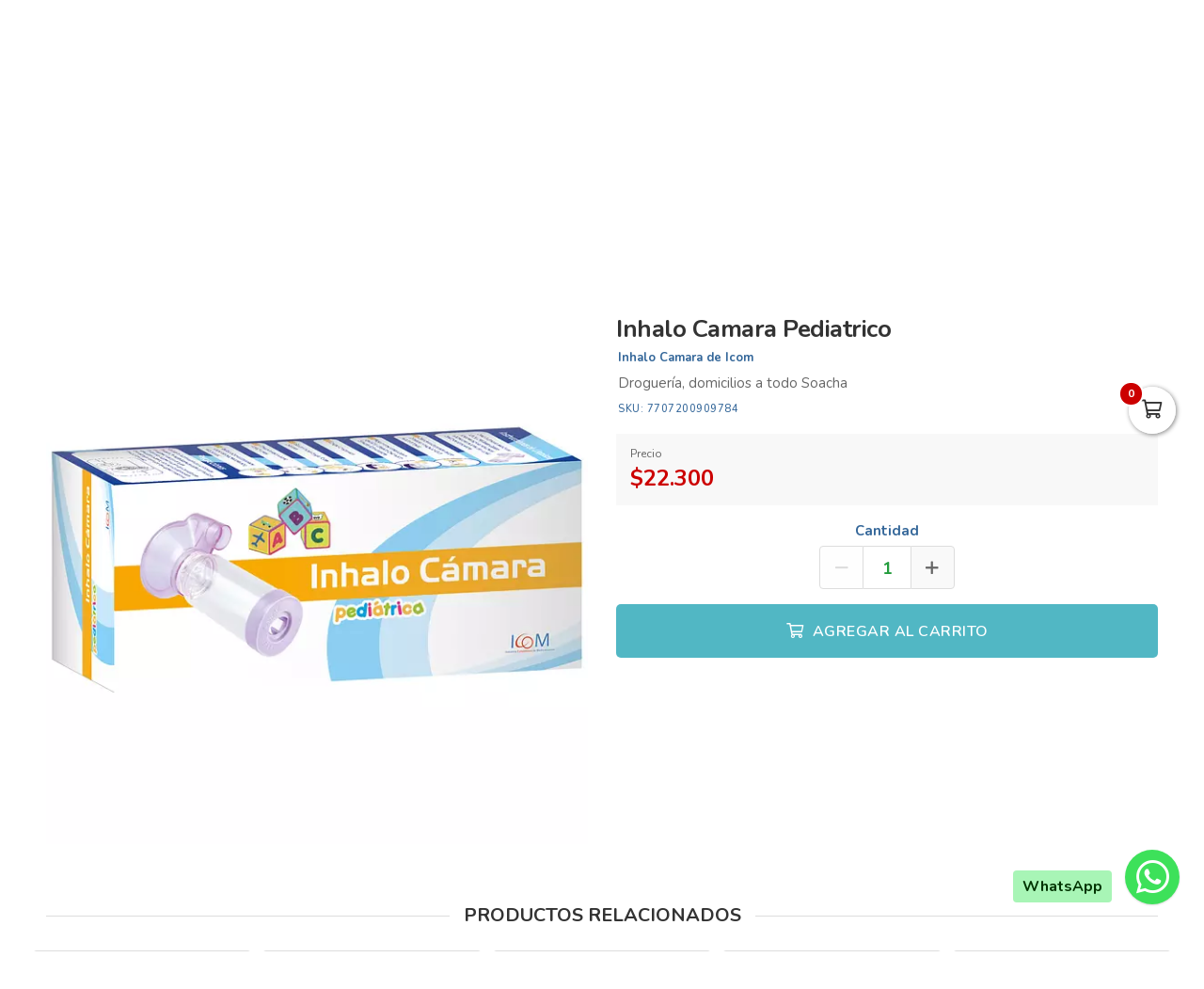

--- FILE ---
content_type: text/html; charset=utf-8
request_url: https://drogueriaxuasha.com/es/productos/inhalo-camara-icom-pediatrico-104998
body_size: 18488
content:
<!DOCTYPE html>
<html lang="es">
  <head>
    <meta charset="UTF-8">
    <title>Inhalo Camara Pediatrico</title>
    <meta name="viewport" content="width=device-width, initial-scale=1, maximum-scale=4">
    <meta name="description" content="Droguería, domicilios a todo Soacha">
    <meta content="yes" name="mobile-web-app-capable">
    <meta name="country" content="Colombia">
    <meta name="geo.region" content="CO">
    <meta name="robots" content="index, follow">
    <meta name="googlebot" content="index, follow">
    <meta name="distribution" content="Global">
    <meta name="theme-color" content="#00727f">
    <meta property="fb:app_id" content="1674347496056012">
    <meta property="og:title" content="Inhalo Camara Pediatrico">
    <meta property="og:description" content="Droguería, domicilios a todo Soacha">
    <meta property="og:type" content="product">
    <meta property="og:price:amount" content="22300.0">
    <meta property="og:price:currency" content="COP">
    <meta property="product:price:amount" content="22300.0">
    <meta property="product:price:currency" content="COP">
    <meta property="og:site_name" content="Droguería Xuasha">
    <meta property="fb:admins" content="502913705">
    <meta property="og:locale" content="es_MX">
    <meta property="og:image" content="https://drogueriaxuasha.com/rails/active_storage/representations/proxy/eyJfcmFpbHMiOnsiZGF0YSI6NDA2NzI0LCJwdXIiOiJibG9iX2lkIn19--5fe1ad6ddcd91fbacb33400a00a15d6e70fed560/eyJfcmFpbHMiOnsiZGF0YSI6eyJmb3JtYXQiOiJqcGciLCJyZXNpemVfdG9fZml0IjpbNjAwLDYwMF19LCJwdXIiOiJ2YXJpYXRpb24ifX0=--121ebfcd4293f99df590ac1a60ec2d53d6f75b42/7707200909784.jpg?locale=es">
    <meta property="og:url" content="https://drogueriaxuasha.com/es/productos/inhalo-camara-icom-pediatrico-104998">
    <link rel="alternate" href="https://drogueriaxuasha.com/es/productos/inhalo-camara-icom-pediatrico-104998" hreflang="es" title="Español">
    <link rel="index" title="drogueriaxuasha.com" href="https://drogueriaxuasha.com">
    <link rel="canonical" href="https://drogueriaxuasha.com/es/productos/inhalo-camara-icom-pediatrico-104998">
    <link rel="icon" type="image/x-icon" href="https://drogueriaxuasha.com/rails/active_storage/representations/proxy/eyJfcmFpbHMiOnsiZGF0YSI6NDUyNjk3LCJwdXIiOiJibG9iX2lkIn19--a483bce7d33da0011026ad7d230054b6e29faa1b/eyJfcmFpbHMiOnsiZGF0YSI6eyJmb3JtYXQiOiJwbmciLCJyZXNpemVfdG9fZml0IjpbMzIsMzJdfSwicHVyIjoidmFyaWF0aW9uIn19--da7147516db1ea588f5205fd546917f7d4393c55/xuasha-favicon.png?locale=es" />
    <link rel="manifest" crossorigin="use-credentials" href="/manifest.json?locale=es">
    <link rel="apple-touch-icon" href="https://drogueriaxuasha.com/rails/active_storage/representations/proxy/eyJfcmFpbHMiOnsiZGF0YSI6NDUyNjk3LCJwdXIiOiJibG9iX2lkIn19--a483bce7d33da0011026ad7d230054b6e29faa1b/eyJfcmFpbHMiOnsiZGF0YSI6eyJmb3JtYXQiOiJwbmciLCJyZXNpemVfdG9fZml0IjpbMzIsMzJdfSwicHVyIjoidmFyaWF0aW9uIn19--da7147516db1ea588f5205fd546917f7d4393c55/xuasha-favicon.png?locale=es">
    <link rel="apple-touch-icon" sizes="120x120" href="https://drogueriaxuasha.com/rails/active_storage/representations/proxy/eyJfcmFpbHMiOnsiZGF0YSI6NDUyNjk2LCJwdXIiOiJibG9iX2lkIn19--91ca27ddbe0903e1cf16a004a204ab6253761e68/eyJfcmFpbHMiOnsiZGF0YSI6eyJmb3JtYXQiOiJwbmciLCJyZXNpemVfdG9fZml0IjpbMTIwLDEyMF19LCJwdXIiOiJ2YXJpYXRpb24ifX0=--66793133a330e765fc9b269125331f17b54accd2/xuasha-icon.png?locale=es">
    <link rel="apple-touch-icon" sizes="152x152" href="https://drogueriaxuasha.com/rails/active_storage/representations/proxy/eyJfcmFpbHMiOnsiZGF0YSI6NDUyNjk2LCJwdXIiOiJibG9iX2lkIn19--91ca27ddbe0903e1cf16a004a204ab6253761e68/eyJfcmFpbHMiOnsiZGF0YSI6eyJmb3JtYXQiOiJwbmciLCJyZXNpemVfdG9fZml0IjpbMTUyLDE1Ml19LCJwdXIiOiJ2YXJpYXRpb24ifX0=--c637be329bc53ff96ca0cfd573b30f2e8760335e/xuasha-icon.png?locale=es">
    <link rel="apple-touch-icon" sizes="167x167" href="https://drogueriaxuasha.com/rails/active_storage/representations/proxy/eyJfcmFpbHMiOnsiZGF0YSI6NDUyNjk2LCJwdXIiOiJibG9iX2lkIn19--91ca27ddbe0903e1cf16a004a204ab6253761e68/eyJfcmFpbHMiOnsiZGF0YSI6eyJmb3JtYXQiOiJwbmciLCJyZXNpemVfdG9fZml0IjpbMTY3LDE2N119LCJwdXIiOiJ2YXJpYXRpb24ifX0=--172110140a79e5cfea41921115bbd30fcc2273f6/xuasha-icon.png?locale=es">
    <link rel="apple-touch-icon" sizes="180x180" href="https://drogueriaxuasha.com/rails/active_storage/representations/proxy/eyJfcmFpbHMiOnsiZGF0YSI6NDUyNjk2LCJwdXIiOiJibG9iX2lkIn19--91ca27ddbe0903e1cf16a004a204ab6253761e68/eyJfcmFpbHMiOnsiZGF0YSI6eyJmb3JtYXQiOiJwbmciLCJyZXNpemVfdG9fZml0IjpbMTgwLDE4MF19LCJwdXIiOiJ2YXJpYXRpb24ifX0=--fe8475537e8cfa5b0b998586e892be8e178b7d46/xuasha-icon.png?locale=es">
    <link rel="preconnect" href="https://fonts.googleapis.com">
    <link rel="preconnect" href="https://fonts.gstatic.com" crossorigin>

<link href="https://fonts.googleapis.com/css?family=Nunito:300,400,700,500,600&amp;display=swap" rel="preload" as="style" onload="this.rel='stylesheet'">
<noscript><link rel="stylesheet" href="https://fonts.googleapis.com/css?family=Nunito:300,400,700,500,600&amp;display=swap"></noscript>
<meta name="csrf-param" content="authenticity_token" />
<meta name="csrf-token" content="Rr6x8TsULzfXblbPfUFcxS6xqM5EUq4QGpm_S6XIv0UefgdtdKsmvpNmrC7rvSon4FznmsHrqtl8zsFEaIQ5hQ" />
<link rel="stylesheet" href="/assets/grocery/all-779d951c867a427d280a7c295a6df02d5b709d42a6794c4b6c1cac95d205da97.css" media="all" />
<script src="/assets/grocery/all-f703b77cfbc65b71e49b753d1c868adc14bd155d71e3682b9d0e1f55bd050698.js" defer="defer"></script>
<!-- Google tag (gtag.js) -->
<script async src="https://www.googletagmanager.com/gtag/js?id=G-BVY5H2RQ70"></script>
<script>
  window.dataLayer = window.dataLayer || [];
  function gtag(){dataLayer.push(arguments);}
  gtag('js', new Date());
  gtag('config', 'G-BVY5H2RQ70', {"environments":["production"],"hide_comments":true,"cookie_domain":"auto","anonymize_ip":true,"cookie_expires":63072000,"send_page_view":true});
</script>


<style>
      body {
        font-family: "Nunito", sans-serif;
        font-size: 15px;
        color: #333333;
      }
      .bg-color { background: #0097a8 !important; }
      .function-dates li.active a {
        background: #ffa44b !important;
      }
      .data-movie ul li {
        border: 1px solid #ffa44b !important;
        background: #ffa44b !important;
      }
      .btn-front,
      .ais-SearchBox-submit {
        background: #ffa44b !important;
        color: #fff;
      }
      .list-group-item.active {
        background: #ffa44b none repeat scroll 0 0;
        border-color: #ffa44b;
      }
      .cat-slider .slick-prev,
      .cat-slider .slick-next,
      .banner-slider .slick-prev,
      .banner-slider .slick-next,
      .slick-dots li.slick-active button {
        background: #ffa44b none repeat scroll 0 0;
      }
      .pagination_bar span.current {
        background: #ffa44b;
        border: 1px solid #ffa44b;
      }
        .btn-newsletter,
        .btn-custom {
          background-color: #ffa44b !important;
        }
        .btn-custom:focus,
        .btn-newsletter:focus {
          box-shadow: 0 0 0 0.2rem rgba(0, 0, 0, 0.05) !important;
        }
      .sale-point a:hover {
        border: 1px solid #51b7c4 !important;
        background-color: #51b7c4 !important;
      }
      .btn-add {
        background-color: #51b7c4 !important;
      }
      .btn-add:hover {
        background-color: #51b7c4 !important;
        border-color: #51b7c4 !important;
      }
      .quantity-circle {
        background-color: #51b7c4 !important;
      }
      .btn-add,
      .quantity-circle,
      .quantity-circle:hover {
        color: #ffffff;
      }
      .btn-add > span {
        color: #ffffff;
      }
      .btn-add:hover > span {
        color: #ffffff;
      }
      .categories_title {
        background: #ffa44b;
      }
      .item-grid .image img {
        width: 80%;
      }
      .item-grid .image {
        padding-top: 20px;
      }
      @media (max-width: 767.98px) {
        .categories_title {
          color: #ffffff !important;
        }
      }
      #book-dates {
        background-color: #00727f;
      }
      .appBottomMenu {
        border-top: 2px solid #00727f;
      }
      .sub-categories li i {
        color: #00727f;
      }
      .cart-sidebar-header,
      .calendar-block-global {
        background-color: #00727f;
      }
      .menu-color,
      .menu_wrapper {
        background-color: #00727f !important;
      }
      .menu-tabs ul li a.nav-item.active {
        color: #00727f !important;
        border-top: 2px solid #00727f !important;
      }
      .fixed-search {
        border-bottom: 2px solid #00727f !important;
      }
      .item-grid:hover {
        border: 1px solid #00727f;
      }
      .categories_menu_toggle > ul > li:hover > a,
      .categories_menu_toggle > ul > li ul.sub-menu > li > a:hover,
      .menu_item_children .categorie_sub_menu > li a:hover {
        color: #00727f;
      }
      .banner-slider,
      .categories_menu_toggle {
        border-bottom: 2px solid #00727f !important;
      }
      .categories_menu_toggle > ul > li > i.fa-angle-right {
        color: #00727f;
      }
      .circle-loader:before {
        border-top-color: #00727f;
      }
      .cat-slider .one-slide img:hover {
        border-color: #00727f;
      }
      .page-link {
        color: #00727f !important;
      }
      .page-link:hover,
      .page-link:focus {
        color: #00727f !important;
        border-color: #00727f !important;
      }
      .page-link.active, .active > .page-link {
        background-color: #00727f !important;
        border-color: #00727f !important;
        color: #fff !important;
      }
      @media (max-width: 767.98px) {
        .page-item {
          display: none;
        }
        .page-item.prev,
        .page-item.next {
          display: initial;
          margin: 0 8px;
        }
      }
      .site-footer,
      .newsletter-box {
        background-color:#00727f !important;
      }
      .navbar-brand img {
        height: 90px;
      }
      .navbar-brand {
        padding-top: 30px;
        padding-bottom: 30px;
      }
      .brand-text,
      .navbar-brand {
        align-items: center;
        justify-content: center;
        text-align: center;
        padding-left: 10px;
        padding-right: 10px;
      }
      #store-menu > ul > li:hover > a,
      #store-menu ul ul li:hover > a,
      #store-menu ul ul li.active > a  {
        background: #333333;
      }
      @media (max-width: 767.98px) {
        .navbar-brand img {
          height: 56px;
        }
        .navbar-brand {
          padding-top: 15px;
          padding-bottom: 15px;
        }
      }
      .bg-color.b-line {
        border-bottom: 0;
      }
      .inverse .top-header-search .form-control,
.inverse .ais-SearchBox {
    border: 2px solid rgba(255, 255, 255, 0.5) !important;
    border-right: 0 !important;
}

</style>


  </head>
  <body class="body-back">
        <h1 id="header-keywords">Inhalo Camara Pediatrico</h1>
    <div class="global-wrap">
      <div id="cover-cart"></div>
      <input type="hidden" name="subDomain" id="subDomain" value="drogueriaxuasha" autocomplete="off" />
<input type="hidden" name="minimumOrder" id="minimumOrder" value="20000" autocomplete="off" />
<input type="hidden" name="freeOrder" id="freeOrder" value="0" autocomplete="off" />
<input type="hidden" name="sliderTime" id="sliderTime" value="3000" autocomplete="off" />
<input type="hidden" name="dataGeo" id="dataGeo" value="true" data-lang="es" data-format="es-CO" data-currency="COP" data-apply="Continuar" data-cancel="Cancelar" autocomplete="off" />


      

      <div id="loading" style="display:none">
  <div class="circle-loader t-40"></div>
</div>

      <div style="display:none" id="geo-modal">
  <div class="modal-geo-box text-center">
    <div class="fancy-title">Configuración regional</div>
    <div class="select-currency">
      <div class="label-geo"><i class="far fa-usd-circle"></i> Moneda</div>
      <select name="money" id="money" class="selecty" onchange="if(this.value){window.location=&#39;?money=&#39;+this.value;}"><option value="EUR">EUR - €</option>
<option value="GBP">GBP - £</option>
<option value="PEN">PEN - S/.</option>
<option value="BRL">BRL - R$</option>
<option value="BOB">BOB - Bs.</option>
<option value="CLP">CLP - CLP</option>
<option value="SEK">SEK - kr</option>
<option selected="selected" value="COP">COP - $</option>
<option value="JPY">JPY - ￥</option>
<option value="INR">INR - Rs.</option>
<option value="AUD">AUD - AU$</option>
<option value="NOK">NOK - kr</option>
<option value="CAD">CAD - C$</option>
<option value="UYU">UYU - $</option>
<option value="ARS">ARS - AR$</option>
<option value="MXN">MXN - $</option>
<option value="USD">USD - $</option></select>
    </div>
    <div class="select-lang">
      <div class="label-geo"><i class="far fa-comment-alt-smile"></i> Idioma</div>
      <ul class="flag-buttons">
        <li><a class="btn-lang" href="/es/productos/inhalo-camara-icom-pediatrico-104998"><i class='flag-icon flag-icon-es'></i> Español</a></li>
      </ul>
    </div>
  </div>
</div>

      <div style="display: none;" id="account-modal">
  <div class="modal-wrap ld-over">
    <ul class="nav nav-tabs clearfix modal-user-box">
      <li class="nav-item">
        <a class="nav-link active" id="login-form-link" href="#sign-in" title="Ingresar a mi cuenta"><i class="far fa-lock"></i> Ingresar</a>
      </li>
      <li class="nav-item">
        <a class="nav-link" target="_blank" href="/es/users/sign_up" title="Crear cuenta"><i class="far fa-user-plus"></i> Crear cuenta</a>
      </li>
    </ul>
    <div class="modal-body-box">
      <form data-type="json" class="ld-form" id="login-box" action="/es/users/sign_in" accept-charset="UTF-8" data-remote="true" method="post">
      <div id="alert-login" class="alert alert-danger d-none" role="alert"></div>
      <fieldset class="form-group">
        <input placeholder="Correo electrónico" class="focused form-control input-sm" id="login-email" type="email" name="user[email]" />
      </fieldset>
      <fieldset class="form-group position-relative">
        <input placeholder="Contraseña" autocomplete="off" class="focused form-control input-sm" id="login-password" type="password" name="user[password]" />
        <span id="toggle_pwd" class="fas fa-eye-slash eye-top"></span>
      </fieldset>
      <fieldset class="form-group submit-btn">
        <button name="button" type="submit" class="btn-mt btn-front btn-mt-xlg btn-block up-bold" data-disable-with="<span><i class=&quot;far fa-sync-alt fa-spin&quot;></i></span>"><span> INGRESAR A MI CUENTA</span></button>
      </fieldset>
      <fieldset class="form-group text-center mt-4 mb-0">
        <a class="font-weight-bold" target="_blank" href="/es/users/password/new">Recuperar contraseña</a>
      </fieldset>
</form>      <form data-type="json" class="ld-form" id="sign-up-box" action="/es/users/sign_up" accept-charset="UTF-8" data-remote="true" method="post">
      <div class="attribute_1769039789"><style media="screen">.attribute_1769039789 {position:absolute!important;top:-9999px;left:-9999px;}</style><label for="user_attribute">Si eres humano ignora este campo</label><input type="text" name="user[attribute]" id="user_attribute" autocomplete="off" tabindex="-1" /><input type="hidden" name="spinner" value="340ee51f5eba1068793c32e3dc2a400e" autocomplete="off" /></div>
      <div class="row">
        <div class="col-12 col-sm-6 gutter-right-md">
          <fieldset class="form-group">
            <input placeholder="Nombres" class="form-control input-sm" type="text" name="user[name]" id="user_name" />
          </fieldset>
        </div>
        <div class="col-12 col-sm-6 gutter-left-md">
          <fieldset class="form-group">
            <input placeholder="Apellidos" class="form-control input-sm" type="text" name="user[lastname]" id="user_lastname" />
          </fieldset>
        </div>
      </div>
      <div class="form-group mb-3">
        <input placeholder="Empresa (Opcional)" class="form-control input-sm" type="text" name="user[company]" id="user_company" />
        
      </div>
      <div class="row">
        <div class="col-sm-6 gutter-right-md">
          <div class="form-group">
            <select class="form-control select-sm selecty" name="user[document_type_id]" id="user_document_type_id"><option value="1">Cédula de Ciudadanía</option>
<option value="2">Cédula de Extranjería</option>
<option value="3">NIT</option>
<option value="4">Pasaporte</option></select>
          </div>
        </div>
        <div class="col-sm-6 gutter-left-md">
          <div class="form-group">
            <input placeholder="Nº de documento" class="focused form-control input-sm" type="text" name="user[document]" id="user_document" />
          </div>
        </div>
      </div>
      <div class="form-group mb-3">
        <input placeholder="Teléfono o celular" class="form-control input-sm" type="text" name="user[phone]" id="user_phone" />
        
        <small class="text-muted">Ingresa el número sin simbolos ni espacios</small>
      </div>
      <div class="text-center mb-2 data-title">Datos de ingreso</div>
      <div class="form-group">
        <input placeholder="Correo electrónico" class="form-control input-sm" type="email" name="user[email]" id="user_email" />
      </div>
      <div class="row">
        <div class="col-12 col-sm-6 gutter-right-md">
          <div class="form-group">
            <input autocomplete="off" placeholder="Contraseña" class="form-control input-sm" type="password" name="user[password]" id="user_password" />
            <small class="text-muted">Mínimo 6 caracteres</small>
          </div>
        </div>
        <div class="col-12 col-sm-6 gutter-left-md">
          <div class="form-group">
            <input autocomplete="off" placeholder="Confirmar contraseña" class="form-control input-sm" type="password" name="user[password_confirmation]" id="user_password_confirmation" />
          </div>
        </div>
      </div>
      <label for="user_terms" class="terms-block">
        <div class="cont-check">
          <input name="user[terms]" type="hidden" value="0" autocomplete="off" /><input required="required" type="checkbox" value="1" name="user[terms]" id="user_terms" />
          <span class="checkmark"></span>
        </div>
        <p><span>Acepto los <a target="_blank" href="/es/terms">términos y condiciones de uso</a></span></p>
      </label>
      
      <fieldset class="form-group submit-btn">
        <button name="button" type="submit" class="btn-mt btn-front btn-mt-xlg btn-block up-bold" data-disable-with="<span><i class=&quot;far fa-sync-alt fa-spin&quot;></i></span>"><span>Crear cuenta</span></button>
      </fieldset>
</form>    </div>
    <div class="ld ld-ring ld-spin"></div>
  </div>
</div>

      
      <div class="bg-color inverse">
  <div class="top-header">
    <div class="container top-flex">
      <div class="top-social">
        <a title="WhatsApp" target="_blank" aria-label="WhatsApp" data-toggle="tooltip" data-placement="bottom" href="https://wa.me/573125550601"><i class="fab fa-whatsapp"></i></a>        <a title="Facebook" target="_blank" aria-label="Facebook" data-toggle="tooltip" data-placement="bottom" href="https://www.facebook.com/profile.php?id=100087912775054"><i class="fab fa-facebook-f"></i></a>                        <a title="Instagram" target="_blank" aria-label="Instagram" data-toggle="tooltip" data-placement="bottom" href="https://www.instagram.com/drogueriaxuasha/"><i class="fab fa-instagram"></i></a>                        <a title="TikTok" target="_blank" aria-label="TikTok" data-toggle="tooltip" data-placement="bottom" href="https://www.tiktok.com/@drogueriasxuasha"><i class="fab fa-tiktok"></i></a>              </div>
      <div class="px-2">
        Las Droguerías más Completas de Soacha
      </div>
      <div class="user-menu">
        <a title="Mi cuenta" class="go-fancy" aria-label="Mi cuenta" data-src="#account-modal" href="javascript:;"><i class="far fa-user"></i></a>
      </div>
    </div>
  </div>
  <nav class="navbar navbar-expand-lg p-0">
    <div class="container flex-header">
      <div data-target=".navbar-clone" class="action-icon-btn btn-navbar burger-icon">
        <a title="Menu" aria-label="Menu" href="javascript:;"><i class="fal fa-bars"></i></a>
      </div>
      <a title="Droguería Xuasha" class="navbar-brand" href="/"><img alt="Droguería Xuasha" src="https://drogueriaxuasha.com/rails/active_storage/blobs/proxy/eyJfcmFpbHMiOnsiZGF0YSI6NDUyNjkzLCJwdXIiOiJibG9iX2lkIn19--f8067fd8f1ff2dc1c718f2438935bb466461ee64/xuasha-logo.svg?locale=es" /></a>
      <div class="top-search-box" id="wrap-search">
        <div id="searchbox"></div>
        <div id="hits"></div>
      </div>
      <ul class="main-nav-right">
        <li class="list-inline-item action-icon-btn hide-icon">
          <a title="Mi cuenta" aria-label="Mi cuenta" class="go-fancy" data-src="#account-modal" data-toggle="tooltip" data-placement="bottom" href="javascript:;"><i class="fal fa-user"></i></a>
        </li>
        <li class="list-inline-item action-icon-btn hide-icon">
          <a class="go-fancy" title="Guardados" aria-label="Favoritos" data-src="#account-modal" data-toggle="tooltip" data-placement="bottom" href="javascript:;"><i class="fal fa-heart"></i></a>
        </li>
        <li class="list-inline-item action-icon-btn">
          <a class="show-canvas cart-btn" title="Carrito" aria-label="Carrito" data-toggle="tooltip" data-placement="bottom" href="javascript:;">
            <i class="fal fa-shopping-cart"></i><span class="cart-value">0</span>
          </a>        </li>
      </ul>
    </div>
  </nav>
</div>
<div class="header_bottom menu-color">
  <div class="container">
    <div class="d-flex align-items-center">
      <div class="categories_menu">
        <div class="categories_title">
          <i class="fas fa-bars icon-bars"></i>
          <div class="categori_toggle">Categorías</div>
          <i class="fas fa-chevron-down icon-arrow"></i>
        </div>
        <div class="categories_menu_toggle">
          <ul>
            <li class="root-item menu_item_children">
  <a href="/es/categoria/alimentos-xuasha" title="Alimentos"><span>Alimentos</span></a>
  <i class="fas fa-angle-right"></i>
  <div class="categories_mega_menu" style="width: 260px;">
      <ul class="sub-menu">
        <li class="menu_item_children">
          <a href="/es/categoria/endulzante-natural-417c8466-6238-4bf6-b090-83f69dcf50f8" title="Endulzante Natural">Endulzante Natural</a>
        </li>
      </ul>
  </div>
</li>
<li class="root-item menu_item_children">
  <a href="/es/categoria/botiquin-y-primeros-auxilios-xuasha" title="Botiquin y Primeros Auxilios"><span>Botiquin y Primeros Auxilios</span></a>
  <i class="fas fa-angle-right"></i>
  <div class="categories_mega_menu" style="width: 260px;">
      <ul class="sub-menu">
        <li class="menu_item_children">
          <a href="/es/categoria/droga-blanca-xuasha" title="Droga Blanca">Droga Blanca</a>
        </li>
        <li class="menu_item_children">
          <a href="/es/categoria/equipos-medicos-xuasha" title="Equipos Médicos">Equipos Médicos</a>
        </li>
        <li class="menu_item_children">
          <a href="/es/categoria/hospitalarios-xuasha" title="Hospitalarios">Hospitalarios</a>
        </li>
        <li class="menu_item_children">
          <a href="/es/categoria/ortopedia-xuasha" title="Ortopedia">Ortopedia</a>
        </li>
      </ul>
  </div>
</li>
<li class="root-item menu_item_children">
  <a href="/es/categoria/cuidado-personal-xuasha" title="Cuidado Personal"><span>Cuidado Personal</span></a>
  <i class="fas fa-angle-right"></i>
  <div class="categories_mega_menu" style="width: 260px;">
      <ul class="sub-menu">
        <li class="menu_item_children">
          <a href="/es/categoria/aceites-corporales-54c38e98-6c1a-40b9-9c70-d9d0d2838c24" title="Aceites Corporales">Aceites Corporales</a>
        </li>
        <li class="menu_item_children">
          <a href="/es/categoria/acondicionadores-8db132df-0696-4ccd-a036-2cc919b5df10" title="Acondicionadores">Acondicionadores</a>
        </li>
        <li class="menu_item_children">
          <a href="/es/categoria/cremas-corporales-868258ee-8ea8-4459-8df3-a4bb11d8d88d" title="Cremas Corporales">Cremas Corporales</a>
        </li>
        <li class="menu_item_children">
          <a href="/es/categoria/cremas-para-peinar-607d6ccf-1808-4385-b939-0184c4d998de" title="Cremas para Peinar">Cremas para Peinar</a>
        </li>
        <li class="menu_item_children">
          <a href="/es/categoria/cuidado-para-pies-1309d6f4-8edd-40fb-919c-1b22ca122a01" title="Cuidado para Pies">Cuidado para Pies</a>
        </li>
        <li class="menu_item_children">
          <a href="/es/categoria/depilacion-y-afeitado-8e5ab7c0-a44e-479f-a912-28fe4d0f9bb8" title="Depilación y Afeitado">Depilación y Afeitado</a>
        </li>
        <li class="menu_item_children">
          <a href="/es/categoria/desodorantes-abc6158b-aaea-4325-8cb4-b86ec73daf91" title="Desodorantes">Desodorantes</a>
        </li>
        <li class="menu_item_children">
          <a href="/es/categoria/higiene-oral-eeb9fbf4-4d59-4bb5-a2b4-891b2a65d766" title="Higiene Oral">Higiene Oral</a>
          <ul class="categorie_sub_menu">
            <li><a href="/es/categoria/cuidado-bocal" title="Cuidado Bucal ">Cuidado Bucal </a></li>
          </ul>
        </li>
        <li class="menu_item_children">
          <a href="/es/categoria/jabones-04c149b8-0c73-48ef-9bd8-a0c26c8f2da6" title="Jabones">Jabones</a>
        </li>
        <li class="menu_item_children">
          <a href="/es/categoria/medias-veladas" title="Medias Veladas">Medias Veladas</a>
        </li>
        <li class="menu_item_children">
          <a href="/es/categoria/repelentes-ece8108a-0538-4928-b799-4c5bb97c5932" title="Repelentes">Repelentes</a>
        </li>
        <li class="menu_item_children">
          <a href="/es/categoria/shampoos-a6ce40d7-43d7-470e-b1cd-f8792cd7f4e2" title="Shampoos">Shampoos</a>
        </li>
        <li class="menu_item_children">
          <a href="/es/categoria/tintes-7199ef2d-1560-4d61-a5a3-13c2c6976266" title="Tintes">Tintes</a>
        </li>
        <li class="menu_item_children">
          <a href="/es/categoria/tratamientos-capilares-fd761dff-7978-4b9f-a337-e143aa3dd8d1" title="Tratamientos Capilares">Tratamientos Capilares</a>
        </li>
      </ul>
  </div>
</li>
<li class="root-item menu_item_children">
  <a href="/es/categoria/incontinencia-xuasha" title="Incontinencia"><span>Incontinencia</span></a>
  <i class="fas fa-angle-right"></i>
  <div class="categories_mega_menu" style="width: 260px;">
      <ul class="sub-menu">
        <li class="menu_item_children">
          <a href="/es/categoria/panales-para-adulto-xuasha" title="Pañales para Adulto">Pañales para Adulto</a>
        </li>
        <li class="menu_item_children">
          <a href="/es/categoria/protectores-para-hombre-xuasha" title="Protectores para Hombre">Protectores para Hombre</a>
        </li>
        <li class="menu_item_children">
          <a href="/es/categoria/toallas-humedas-xuasha" title="Toallas Humedas">Toallas Humedas</a>
        </li>
      </ul>
  </div>
</li>
<li class="root-item menu_item_children">
  <a href="/es/categoria/medicamentos-xuasha" title="Medicamentos"><span>Medicamentos</span></a>
  <i class="fas fa-angle-right"></i>
  <div class="categories_mega_menu" style="width: 540px;">
      <ul class="sub-menu">
        <li class="menu_item_children">
          <a href="/es/categoria/alivio-del-dolor-y-fiebre-xuasha" title="Alivio del Dolor y Fiebre">Alivio del Dolor y Fiebre</a>
        </li>
        <li class="menu_item_children">
          <a href="/es/categoria/alopecia-74a52cde-8fdc-4b56-ba05-d091d9a31e02" title="Alopecia">Alopecia</a>
        </li>
        <li class="menu_item_children">
          <a href="/es/categoria/analgesicos-21f2e57b-b078-4a0f-9e55-0c17763d77b3" title="Analgésicos">Analgésicos</a>
        </li>
        <li class="menu_item_children">
          <a href="/es/categoria/anestesicos" title="Anestesicos">Anestesicos</a>
        </li>
        <li class="menu_item_children">
          <a href="/es/categoria/ansioliticos" title="Ansioliticos">Ansioliticos</a>
        </li>
        <li class="menu_item_children">
          <a href="/es/categoria/antiacidos-9d3997a5-006c-433b-a838-004f2dd58351" title="Antiacidos">Antiacidos</a>
        </li>
        <li class="menu_item_children">
          <a href="/es/categoria/antiagregante-plaquetario" title="Antiagregante Plaquetario">Antiagregante Plaquetario</a>
        </li>
        <li class="menu_item_children">
          <a href="/es/categoria/antianemicos" title="Antianémicos">Antianémicos</a>
        </li>
        <li class="menu_item_children">
          <a href="/es/categoria/antiartriticos-8b9502da-8e38-43c4-a0e5-b07578b44607" title="Antiartriticos">Antiartriticos</a>
        </li>
        <li class="menu_item_children">
          <a href="/es/categoria/antiarritmicos" title="Antiarritmicos">Antiarritmicos</a>
        </li>
        <li class="menu_item_children">
          <a href="/es/categoria/antiartriticos" title="Antiartriticos">Antiartriticos</a>
        </li>
        <li class="menu_item_children">
          <a href="/es/categoria/antiasmaticos" title="Antiasmáticos">Antiasmáticos</a>
        </li>
        <li class="menu_item_children">
          <a href="/es/categoria/antibioticos-xuasha" title="Antibioticos">Antibioticos</a>
        </li>
        <li class="menu_item_children">
          <a href="/es/categoria/anticoagulantes" title="Anticoagulantes">Anticoagulantes</a>
        </li>
      </ul>
      <ul class="sub-menu">
        <li class="menu_item_children">
          <a href="/es/categoria/anticolinergicos" title="Anticolinergicos">Anticolinergicos</a>
        </li>
        <li class="menu_item_children">
          <a href="/es/categoria/antidepresivos" title="Antidepresivos">Antidepresivos</a>
        </li>
        <li class="menu_item_children">
          <a href="/es/categoria/antidiabeticos" title="Antidiabéticos ">Antidiabéticos </a>
        </li>
        <li class="menu_item_children">
          <a href="/es/categoria/antidiarreicos-y-sueros-xuasha" title="Antidiarréicos y Sueros">Antidiarréicos y Sueros</a>
        </li>
        <li class="menu_item_children">
          <a href="/es/categoria/antiemeticos" title="Antieméticos">Antieméticos</a>
        </li>
        <li class="menu_item_children">
          <a href="/es/categoria/antiepilepticos" title="Antiepilépticos">Antiepilépticos</a>
        </li>
        <li class="menu_item_children">
          <a href="/es/categoria/antiespasmodicos-508e000a-2007-4778-8433-f018740edfbd" title="Antiespasmódicos">Antiespasmódicos</a>
        </li>
        <li class="menu_item_children">
          <a href="/es/categoria/antiflatulentos" title="Antiflatulentos">Antiflatulentos</a>
        </li>
        <li class="menu_item_children">
          <a href="/es/categoria/antigotosos" title="Antigotosos">Antigotosos</a>
        </li>
        <li class="menu_item_children">
          <a href="/es/categoria/antigripales-y-antialergicos-xuasha" title="Antigripales y Antialergicos">Antigripales y Antialergicos</a>
        </li>
        <li class="menu_item_children">
          <a href="/es/categoria/antihistaminicos-4c48a328-c415-4022-bf81-e1dca1729a68" title="Antihistaminicos">Antihistaminicos</a>
        </li>
        <li class="menu_item_children">
          <a href="/es/categoria/antihelminticos" title="Antihelminticos">Antihelminticos</a>
        </li>
        <li class="menu_item_children">
          <a href="/es/categoria/antihemorragicos" title="Antihemorragicos">Antihemorragicos</a>
        </li>
        <li class="menu_item_children">
          <a href="/es/categoria/antihemorroides" title="Antihemorroides">Antihemorroides</a>
        </li>
      </ul>
      <ul class="sub-menu">
        <li class="menu_item_children">
          <a href="/es/categoria/antihipertensivos-xuasha" title="Antihipertensivos">Antihipertensivos</a>
        </li>
        <li class="menu_item_children">
          <a href="/es/categoria/antiinfecciosos" title="Antiinfecciosos">Antiinfecciosos</a>
        </li>
        <li class="menu_item_children">
          <a href="/es/categoria/antiinflamatorios" title="Antiinflamatorios">Antiinflamatorios</a>
        </li>
        <li class="menu_item_children">
          <a href="/es/categoria/antimalario" title="Antimalario">Antimalario</a>
        </li>
        <li class="menu_item_children">
          <a href="/es/categoria/antimicoticos-xuasha" title="Antimicoticos">Antimicoticos</a>
        </li>
        <li class="menu_item_children">
          <a href="/es/categoria/antimicoticos-ginecologico" title="Antimicoticos Ginecologico">Antimicoticos Ginecologico</a>
        </li>
        <li class="menu_item_children">
          <a href="/es/categoria/antineuriticos" title="Antineuriticos">Antineuriticos</a>
        </li>
        <li class="menu_item_children">
          <a href="/es/categoria/antiobesidad-6663d994-59d5-48e4-8b4b-5982d863f010" title="Antiobesidad">Antiobesidad</a>
        </li>
        <li class="menu_item_children">
          <a href="/es/categoria/antiparasitarios-xuasha" title="Antiparasitarios">Antiparasitarios</a>
        </li>
        <li class="menu_item_children">
          <a href="/es/categoria/antipsicoticos" title="Antipsicóticos ">Antipsicóticos </a>
        </li>
        <li class="menu_item_children">
          <a href="/es/categoria/antipsoriaticos" title="Antipsoriaticos">Antipsoriaticos</a>
        </li>
        <li class="menu_item_children">
          <a href="/es/categoria/antirreumaticos" title="Antirreumaticos">Antirreumaticos</a>
        </li>
        <li class="menu_item_children">
          <a href="/es/categoria/antisepticos-e002f7be-74fd-4263-ae8b-1f6c77c64fee" title="Antisépticos">Antisépticos</a>
        </li>
        <li class="menu_item_children">
          <a href="/es/categoria/antitusivos" title="Antitusivos">Antitusivos</a>
        </li>
      </ul>
      <ul class="sub-menu">
        <li class="menu_item_children">
          <a href="/es/categoria/antiulceros" title="Antiulcerosos">Antiulcerosos</a>
        </li>
        <li class="menu_item_children">
          <a href="/es/categoria/antivaricosos-xuasha" title="Antivaricosos">Antivaricosos</a>
        </li>
        <li class="menu_item_children">
          <a href="/es/categoria/antivertiginosos" title="Antivertiginosos">Antivertiginosos</a>
        </li>
        <li class="menu_item_children">
          <a href="/es/categoria/antivirales" title="Antivirales">Antivirales</a>
        </li>
        <li class="menu_item_children">
          <a href="/es/categoria/antivirales-39ab0da5-09cb-4f83-853f-90ecadf250ce" title="Antivirales">Antivirales</a>
        </li>
        <li class="menu_item_children">
          <a href="/es/categoria/broncodilatadores-xuasha" title="Broncodilatadores">Broncodilatadores</a>
        </li>
        <li class="menu_item_children">
          <a href="/es/categoria/cancer" title="Cancer">Cancer</a>
        </li>
        <li class="menu_item_children">
          <a href="/es/categoria/cardiovasculares-xuasha" title="Cardiovasculares">Cardiovasculares</a>
        </li>
        <li class="menu_item_children">
          <a href="/es/categoria/cicatrizantes" title="Cicatrizantes">Cicatrizantes</a>
        </li>
        <li class="menu_item_children">
          <a href="/es/categoria/colesterol-a2a05117-48e1-4694-b104-0d44701b3047" title="Colesterol">Colesterol</a>
        </li>
        <li class="menu_item_children">
          <a href="/es/categoria/colico-xuasha" title="Colico">Colico</a>
        </li>
        <li class="menu_item_children">
          <a href="/es/categoria/corticoides-xuasha" title="Corticoides">Corticoides</a>
        </li>
        <li class="menu_item_children">
          <a href="/es/categoria/corticosteroides" title="Corticosteroides">Corticosteroides</a>
        </li>
        <li class="menu_item_children">
          <a href="/es/categoria/cuidado-de-la-prostata-xuasha" title="Cuidado de La Próstata">Cuidado de La Próstata</a>
        </li>
      </ul>
      <ul class="sub-menu">
        <li class="menu_item_children">
          <a href="/es/categoria/descongestionante-nasal-xuasha" title="Descongestionante Nasal">Descongestionante Nasal</a>
        </li>
        <li class="menu_item_children">
          <a href="/es/categoria/diabeticos-xuasha" title="Diabeticos">Diabeticos</a>
        </li>
        <li class="menu_item_children">
          <a href="/es/categoria/disfuncion-erectil" title="Disfunción Erectil">Disfunción Erectil</a>
        </li>
        <li class="menu_item_children">
          <a href="/es/categoria/dispepticos" title="Dispepticos">Dispepticos</a>
        </li>
        <li class="menu_item_children">
          <a href="/es/categoria/diureticos-xuasha" title="Diuréticos">Diuréticos</a>
        </li>
        <li class="menu_item_children">
          <a href="/es/categoria/escabicidas" title="Escabicidas">Escabicidas</a>
        </li>
        <li class="menu_item_children">
          <a href="/es/categoria/expectorantes" title="Expectorantes">Expectorantes</a>
        </li>
        <li class="menu_item_children">
          <a href="/es/categoria/gastro-intestinales-xuasha" title="Gastro Intestinales">Gastro Intestinales</a>
          <ul class="categorie_sub_menu">
            <li><a href="/es/categoria/fibras-xuasha" title="Fibras">Fibras</a></li>
            <li><a href="/es/categoria/laxantes-xuasha" title="Laxantes">Laxantes</a></li>
            <li><a href="/es/categoria/probioticos-xuasha" title="Probióticos">Probióticos</a></li>
          </ul>
        </li>
        <li class="menu_item_children">
          <a href="/es/categoria/hematologia-y-hemoterapia-xuasha" title="Hematología y Hemoterapia">Hematología y Hemoterapia</a>
        </li>
        <li class="menu_item_children">
          <a href="/es/categoria/hemostatico" title="Hemostatico">Hemostatico</a>
        </li>
        <li class="menu_item_children">
          <a href="/es/categoria/hepaticos" title="Hepaticos">Hepaticos</a>
        </li>
        <li class="menu_item_children">
          <a href="/es/categoria/hiperactividad" title="Hiperactividad">Hiperactividad</a>
        </li>
        <li class="menu_item_children">
          <a href="/es/categoria/hiperplasia" title="Hiperplasia">Hiperplasia</a>
        </li>
        <li class="menu_item_children">
          <a href="/es/categoria/hipnoticos" title="Hipnoticos ">Hipnoticos </a>
        </li>
      </ul>
      <ul class="sub-menu">
        <li class="menu_item_children">
          <a href="/es/categoria/hipolipemiantes" title="Hipolipemiantes">Hipolipemiantes</a>
        </li>
        <li class="menu_item_children">
          <a href="/es/categoria/hormonal-xuasha" title="Hormonal">Hormonal</a>
        </li>
        <li class="menu_item_children">
          <a href="/es/categoria/indigestion-y-resaca-xuasha" title="Indigestion y Resaca">Indigestion y Resaca</a>
        </li>
        <li class="menu_item_children">
          <a href="/es/categoria/inmunosupresor" title="Inmunosupresor">Inmunosupresor</a>
        </li>
        <li class="menu_item_children">
          <a href="/es/categoria/metabolicos-xuasha" title="Metabolicos">Metabolicos</a>
        </li>
        <li class="menu_item_children">
          <a href="/es/categoria/nutricional" title="Nutricional">Nutricional</a>
        </li>
        <li class="menu_item_children">
          <a href="/es/categoria/osteoporosis-y-artritis-xuasha" title="Osteoporosis y Artritis">Osteoporosis y Artritis</a>
        </li>
        <li class="menu_item_children">
          <a href="/es/categoria/oticos" title="Oticos">Oticos</a>
        </li>
        <li class="menu_item_children">
          <a href="/es/categoria/oxigenador-cerebral-xuasha" title="Oxigenador Cerebral">Oxigenador Cerebral</a>
        </li>
        <li class="menu_item_children">
          <a href="/es/categoria/parkinson" title="Parkinson">Parkinson</a>
        </li>
        <li class="menu_item_children">
          <a href="/es/categoria/procinetico" title="Procinetico">Procinetico</a>
        </li>
        <li class="menu_item_children">
          <a href="/es/categoria/quetaroliticos" title="Quetaroliticos">Quetaroliticos</a>
        </li>
        <li class="menu_item_children">
          <a href="/es/categoria/reguladores-digestivos" title="Reguladores Digestivos  ">Reguladores Digestivos  </a>
        </li>
        <li class="menu_item_children">
          <a href="/es/categoria/relajante-muscular" title="Relajante Muscular">Relajante Muscular</a>
        </li>
      </ul>
      <ul class="sub-menu">
        <li class="menu_item_children">
          <a href="/es/categoria/rubefacientes" title="Rubefacientes">Rubefacientes</a>
        </li>
        <li class="menu_item_children">
          <a href="/es/categoria/sedantes" title="Sedantes">Sedantes</a>
        </li>
        <li class="menu_item_children">
          <a href="/es/categoria/sistema-nervioso-xuasha" title="Sistema Nervioso">Sistema Nervioso</a>
        </li>
        <li class="menu_item_children">
          <a href="/es/categoria/suplemento-dietario" title="Suplemento dietario">Suplemento dietario</a>
        </li>
        <li class="menu_item_children">
          <a href="/es/categoria/suplemento-multivitaminico" title="Suplemento Multivitaminico">Suplemento Multivitaminico</a>
        </li>
        <li class="menu_item_children">
          <a href="/es/categoria/tiroides-xuasha" title="Tiroides">Tiroides</a>
        </li>
        <li class="menu_item_children">
          <a href="/es/categoria/urologicos" title="Urologicos">Urologicos</a>
        </li>
        <li class="menu_item_children">
          <a href="/es/categoria/vasodilatadores" title="Vasodilatadores">Vasodilatadores</a>
        </li>
        <li class="menu_item_children">
          <a href="/es/categoria/vertigo-y-mareo-xuasha" title="Vértigo y Mareo">Vértigo y Mareo</a>
        </li>
        <li class="menu_item_children">
          <a href="/es/categoria/vitaminas-xuasha" title="Vitaminas">Vitaminas</a>
        </li>
      </ul>
  </div>
</li>
<li class="root-item">
  <a href="/es/categoria/oftalmologicos-xuasha" title="Oftalmológicos"><span>Oftalmológicos</span></a>
</li>
<li class="root-item menu_item_children">
  <a href="/es/categoria/productos-dermatologicos-xuasha" title="Productos Dermatológicos"><span>Productos Dermatológicos</span></a>
  <i class="fas fa-angle-right"></i>
  <div class="categories_mega_menu" style="width: 260px;">
      <ul class="sub-menu">
        <li class="menu_item_children">
          <a href="/es/categoria/cremas-faciales-xuasha" title="Cremas Faciales">Cremas Faciales</a>
        </li>
        <li class="menu_item_children">
          <a href="/es/categoria/cuidado-capilar-xuasha" title="Cuidado Capilar">Cuidado Capilar</a>
        </li>
        <li class="menu_item_children">
          <a href="/es/categoria/cuidado-corporal-xuasha" title="Cuidado Corporal">Cuidado Corporal</a>
        </li>
        <li class="menu_item_children">
          <a href="/es/categoria/cuidado-facial-xuasha" title="Cuidado Facial">Cuidado Facial</a>
        </li>
        <li class="menu_item_children">
          <a href="/es/categoria/dermocosmeticos-c62362c8-c83e-49e5-a61c-de25c3564d5f" title="Dermocosméticos ">Dermocosméticos </a>
        </li>
        <li class="menu_item_children">
          <a href="/es/categoria/jabones-faciales-xuasha" title="Jabones Faciales">Jabones Faciales</a>
        </li>
        <li class="menu_item_children">
          <a href="/es/categoria/proteccion-solar-xuasha" title="Proteccion Solar">Proteccion Solar</a>
        </li>
      </ul>
  </div>
</li>
<li class="root-item">
  <a href="/es/categoria/productos-del-hogar-xuasha" title="Productos del Hogar"><span>Productos del Hogar</span></a>
</li>
<li class="root-item hide-li menu_item_children">
  <a href="/es/categoria/productos-para-bebe-xuasha" title="Productos para Bebe"><span>Productos para Bebe</span></a>
  <i class="fas fa-angle-right"></i>
  <div class="categories_mega_menu" style="width: 540px;">
      <ul class="sub-menu">
        <li class="menu_item_children">
          <a href="/es/categoria/aceite-para-bebe-44349e6c-96c6-4e33-aa5b-cfaafee724dd" title="Aceite para Bebé">Aceite para Bebé</a>
        </li>
        <li class="menu_item_children">
          <a href="/es/categoria/acondicionador-1083274b-e980-4d6b-83ca-bd1559163957" title="Acondicionador">Acondicionador</a>
        </li>
        <li class="menu_item_children">
          <a href="/es/categoria/alimento-para-bebes-31c9e7c8-abec-4289-90a6-46c9fd3d1e06" title="Alimento para Bebes">Alimento para Bebes</a>
        </li>
        <li class="menu_item_children">
          <a href="/es/categoria/colonias-42cc46d7-07e6-4349-9777-2693297d4800" title="Colonias">Colonias</a>
        </li>
        <li class="menu_item_children">
          <a href="/es/categoria/copitos-f5fc86d6-6426-4e01-bcd9-cbeaa9751ac3" title="Copitos">Copitos</a>
        </li>
        <li class="menu_item_children">
          <a href="/es/categoria/corta-unas-a8c88711-4cdd-4825-b9c5-c3b1f2ec62fc" title="Corta Uñas">Corta Uñas</a>
        </li>
        <li class="menu_item_children">
          <a href="/es/categoria/cremas-antipanalitis-3c3a87b2-d369-40b2-b27d-d9e3824324c8" title="Cremas Antipañalitis">Cremas Antipañalitis</a>
        </li>
        <li class="menu_item_children">
          <a href="/es/categoria/cremas-corporales-bebes-1f19f1c7-62eb-4ac7-bb21-8d692d71af84" title="Cremas Corporales Bebes">Cremas Corporales Bebes</a>
        </li>
        <li class="menu_item_children">
          <a href="/es/categoria/crema-para-peinar-bebes-f4c34af3-0ac1-45a2-a32a-fd10d8dec581" title="Crema para Peinar Bebes">Crema para Peinar Bebes</a>
        </li>
        <li class="menu_item_children">
          <a href="/es/categoria/cuidados-bebes" title="Cuidado Bebes">Cuidado Bebes</a>
        </li>
        <li class="menu_item_children">
          <a href="/es/categoria/chupos-56c106d8-d9e0-4885-9a01-975d287d903a" title="Chupos">Chupos</a>
        </li>
        <li class="menu_item_children">
          <a href="/es/categoria/jabones-de-bebes-436dd542-1086-4a9f-8a98-77999844bd16" title="Jabones de Bebes">Jabones de Bebes</a>
        </li>
        <li class="menu_item_children">
          <a href="/es/categoria/leches-fd0f92a7-0794-4a96-8f1a-414a4b4a975f" title="Leches">Leches</a>
        </li>
        <li class="menu_item_children">
          <a href="/es/categoria/mordedores-a10ebb8f-e2e5-4e4f-b21d-d4661d4b261e" title="Mordedores">Mordedores</a>
        </li>
      </ul>
      <ul class="sub-menu">
        <li class="menu_item_children">
          <a href="/es/categoria/panales-00ab9f1d-ce75-4e6d-a1e9-84ffd51741b5" title="Pañales">Pañales</a>
        </li>
        <li class="menu_item_children">
          <a href="/es/categoria/panitos-humedos-63fcc3df-de71-420c-af2f-931bd0355edb" title="Pañitos Húmedos">Pañitos Húmedos</a>
        </li>
        <li class="menu_item_children">
          <a href="/es/categoria/shampoos-d60ef4b2-d673-4b03-b86f-c3ba0260b98a" title="Shampoos">Shampoos</a>
        </li>
        <li class="menu_item_children">
          <a href="/es/categoria/talcos-para-bebes-510a3080-8dc1-4d85-8300-04da6f90af66" title="Talcos para Bebes">Talcos para Bebes</a>
        </li>
        <li class="menu_item_children">
          <a href="/es/categoria/teteros-8e5e913f-d101-4381-bf4a-474f40227eea" title="Teteros">Teteros</a>
        </li>
      </ul>
  </div>
</li>
<li class="root-item hide-li">
  <a href="/es/categoria/productos-naturales" title="Productos Naturales"><span>Productos Naturales</span></a>
</li>
<li class="root-item hide-li menu_item_children">
  <a href="/es/categoria/sexualidad-xuasha" title="Sexualidad"><span>Sexualidad</span></a>
  <i class="fas fa-angle-right"></i>
  <div class="categories_mega_menu" style="width: 260px;">
      <ul class="sub-menu">
        <li class="menu_item_children">
          <a href="/es/categoria/ampollas-de-planificacion-6b573085-ddca-4cbb-9ddd-0332a6b96a43" title="Ampollas de Planificacion">Ampollas de Planificacion</a>
        </li>
        <li class="menu_item_children">
          <a href="/es/categoria/anticonceptivos-9bf324d9-e7ae-4ec9-b2c5-cf9ba9e2f24f" title="Anticonceptivos">Anticonceptivos</a>
        </li>
        <li class="menu_item_children">
          <a href="/es/categoria/lubricantes-60db3d25-4d93-47e1-843a-b3d82567be31" title="Lubricantes">Lubricantes</a>
        </li>
        <li class="menu_item_children">
          <a href="/es/categoria/potenciador-sexual-4b8201a2-11cc-485e-99cf-efd1fa3729d3" title="Potenciador Sexual">Potenciador Sexual</a>
        </li>
        <li class="menu_item_children">
          <a href="/es/categoria/preservativos-4399e4d5-a107-473c-aeeb-d64a1565696a" title="Preservativos">Preservativos</a>
        </li>
        <li class="menu_item_children">
          <a href="/es/categoria/pruebas-de-embarazo-a4ec863e-7c7c-4ce8-986d-56305a8ed9b8" title="Pruebas de Embarazo">Pruebas de Embarazo</a>
        </li>
      </ul>
  </div>
</li>
<li class="root-item hide-li menu_item_children">
  <a href="/es/categoria/productos-de-belleza-xuasha" title="Productos de Belleza"><span>Productos de Belleza</span></a>
  <i class="fas fa-angle-right"></i>
  <div class="categories_mega_menu" style="width: 260px;">
      <ul class="sub-menu">
        <li class="menu_item_children">
          <a href="/es/categoria/esmaltes-7e040927-ff80-450a-b940-ab39626c9c57" title="Esmaltes">Esmaltes</a>
        </li>
        <li class="menu_item_children">
          <a href="/es/categoria/lociones-27e02422-c1e4-4806-a6c8-ac175b866989" title="Lociones">Lociones</a>
        </li>
        <li class="menu_item_children">
          <a href="/es/categoria/maquillaje-e5c15e78-3448-41bc-bf22-3f23b270ba31" title="Maquillaje">Maquillaje</a>
          <ul class="categorie_sub_menu">
            <li><a href="/es/categoria/delineadores-ab6d3652-6d4a-4681-a11f-d2603b6a8f4b" title="Delineadores">Delineadores</a></li>
            <li><a href="/es/categoria/desmaquillantes" title="Desmaquillantes">Desmaquillantes</a></li>
            <li><a href="/es/categoria/labiales-eb85ba60-fc1d-4af5-86e5-fd9bc44851e4" title="Labiales">Labiales</a></li>
            <li><a href="/es/categoria/pestanina-48837990-af48-4461-9a0a-860293f45e1a" title="Pestañina">Pestañina</a></li>
            <li><a href="/es/categoria/polvos-faciales-d332f632-0d2d-4fe8-a2e0-46193268dda9" title="Polvos Faciales">Polvos Faciales</a></li>
            <li><a href="/es/categoria/rubores-992d2acd-247b-4cdc-8633-7dc10dae0257" title="Rubores">Rubores</a></li>
          </ul>
        </li>
        <li class="menu_item_children">
          <a href="/es/categoria/removedor-esmalte-cc7fdc81-6aaa-4215-a952-7ddb49559700" title="Removedor Esmalte">Removedor Esmalte</a>
        </li>
      </ul>
  </div>
</li>
<li class="root-item hide-li menu_item_children">
  <a href="/es/categoria/zona-intima-xuasha" title="Zona Intima"><span>Zona Intima</span></a>
  <i class="fas fa-angle-right"></i>
  <div class="categories_mega_menu" style="width: 260px;">
      <ul class="sub-menu">
        <li class="menu_item_children">
          <a href="/es/categoria/copa-menstrual-11d02710-d255-4339-afec-5e7f1ce2c224" title="Copa Menstrual">Copa Menstrual</a>
        </li>
        <li class="menu_item_children">
          <a href="/es/categoria/duchas-vaginales-3438b715-b09f-4da8-ba58-b9f03e1776b5" title="Duchas Vaginales">Duchas Vaginales</a>
        </li>
        <li class="menu_item_children">
          <a href="/es/categoria/jabones-intimos-a9ffe85c-8858-4d3a-83a4-6dcadf1c93c5" title="Jabones Intimos">Jabones Intimos</a>
        </li>
        <li class="menu_item_children">
          <a href="/es/categoria/panitos-intimos-e977bfe2-3468-4227-aaa7-431950c971c0" title="Pañitos Intimos">Pañitos Intimos</a>
        </li>
        <li class="menu_item_children">
          <a href="/es/categoria/protectores-1c3b8a10-0b09-4f6e-a89a-98291a92dcc5" title="Protectores">Protectores</a>
        </li>
        <li class="menu_item_children">
          <a href="/es/categoria/tampones-a0b62bd6-3aca-4f18-a913-3dce73a7fb4f" title="Tampones">Tampones</a>
        </li>
        <li class="menu_item_children">
          <a href="/es/categoria/toallas-higienicas-50e8260f-ee2c-4b19-840f-d36dea23efad" title="Toallas Higiénicas">Toallas Higiénicas</a>
        </li>
      </ul>
  </div>
</li>

            <li class="more-cats"><a id="more-btn" href="/es/productos/inhalo-camara-icom-pediatrico-104998">Más categorías</a></li>
          </ul>
        </div>
      </div>
      <div class="main_menu menu_position">
        <nav id="store-menu">
          <ul class="navbar-clone">
            <li><a title="Inicio" href="/">Inicio</a></li>
            <li>
  <a href="/es/posts/pico-y-placa-soacha" title="PICO Y PLACA SOACHA ">PICO Y PLACA SOACHA </a>
</li>
<li>
  <a href="/es/posts/recomedaciones" title="PRODUCTOS DEL MES">PRODUCTOS DEL MES</a>
</li>
<li>
  <a href="/es/galerias/educacion-al-paciente" title="EDUCACION AL PACIENTE">EDUCACION AL PACIENTE</a>
</li>
<li>
  <a href="/es/contacto" title="Contáctanos">Contáctanos</a>
</li>

          </ul>
        </nav>
      </div>
    </div>
  </div>
</div>

<script src="https://cdn.jsdelivr.net/npm/typesense-instantsearch-adapter@2/dist/typesense-instantsearch-adapter.min.js" defer="defer"></script>
<script src="https://cdn.jsdelivr.net/npm/instantsearch.js@4" defer="defer"></script>
<script src="/assets/quicksearch-dc70fb8ea41e8ba476d357b303b0aa0f4cbb1e7cf8f07dc96882366e2f28729b.js" defer="defer"></script>


        <script>
    (function(payload) {
      if (!payload || !payload.items || payload.items.length === 0) { return; }

      window.dataLayer = window.dataLayer || [];
      window.dataLayer.push({ event: 'view_item', ecommerce: payload });

      if (typeof window.gtag === 'function') {
        window.gtag('event', 'view_item', payload);
      } else {
        document.addEventListener('gtag:ready', function handleReady() {
          document.removeEventListener('gtag:ready', handleReady);
          if (typeof window.gtag === 'function') {
            window.gtag('event', 'view_item', payload);
          }
        });
      }
    })({"currency":"COP","value":22300.0,"items":[{"item_id":"7707200909784","item_name":"Inhalo Camara Pediatrico","item_category":"Broncodilatadores","price":22300.0,"item_brand":"ICOM","item_variant":"","quantity":1}]});
  </script>


<div class="breadcrumb-wrap">
  <div class="container">
    <ul class="breadcrumb text-center" itemscope itemtype="http://schema.org/BreadcrumbList">
      <li itemprop="itemListElement" itemscope="itemscope" itemtype="http://schema.org/ListItem"><a itemprop="item" href="/"><span itemprop="name">Inicio</span></a><meta itemprop='position' content='1' /></li><li itemprop="itemListElement" itemscope="itemscope" itemtype="http://schema.org/ListItem"><a itemprop="item" href="/es/categoria/medicamentos-xuasha"><span itemprop="name">Medicamentos</span></a><meta itemprop='position' content='2' /></li><li itemprop="itemListElement" itemscope="itemscope" itemtype="http://schema.org/ListItem"><a itemprop="item" href="/es/categoria/broncodilatadores-xuasha"><span itemprop="name">Broncodilatadores</span></a><meta itemprop='position' content='3' /></li>
    </ul>
  </div>
</div>


<div class="product-detail" id="scrollify">
  
  <div class="container mobile-collapse">
    <div class="card-product" id="quick-view">
      <div class="product-body" itemtype="https://schema.org/Product" itemscope="itemscope">
        <div id="ld-box" class="ld-over-full bg-box">
          <div class="col-12">
            <div class="row" id="variant-box">
              <div class="col-12 col-md-6 photo-mob">
  <div id="sticker">
      <div class="row no-gutters">
    <div class="col-12 spin-back">
      




      
        <link itemprop="image" href="https://drogueriaxuasha.com/rails/active_storage/blobs/proxy/eyJfcmFpbHMiOnsiZGF0YSI6NDA2NzI0LCJwdXIiOiJibG9iX2lkIn19--5fe1ad6ddcd91fbacb33400a00a15d6e70fed560/7707200909784.jpg?locale=es">
        <a title="Inhalo Camara Pediatrico" data-fancybox="product-gallery" data-caption="Inhalo Camara Pediatrico" href="/rails/active_storage/representations/proxy/eyJfcmFpbHMiOnsiZGF0YSI6NDA2NzI0LCJwdXIiOiJibG9iX2lkIn19--5fe1ad6ddcd91fbacb33400a00a15d6e70fed560/eyJfcmFpbHMiOnsiZGF0YSI6eyJmb3JtYXQiOiJqcGciLCJyZXNpemVfdG9fZml0IjpbODAwLDgwMF19LCJwdXIiOiJ2YXJpYXRpb24ifX0=--1420d7fd3d20057726f0ef3c0043db24ca0403be/7707200909784.jpg?locale=es"><img alt="Inhalo Camara Pediatrico" src="/rails/active_storage/representations/proxy/eyJfcmFpbHMiOnsiZGF0YSI6NDA2NzI0LCJwdXIiOiJibG9iX2lkIn19--5fe1ad6ddcd91fbacb33400a00a15d6e70fed560/eyJfcmFpbHMiOnsiZGF0YSI6eyJmb3JtYXQiOiJ3ZWJwIiwicmVzaXplX3RvX2ZpdCI6WzYwMCw2MDBdfSwicHVyIjoidmFyaWF0aW9uIn19--f071e30ecad735fd2ab55c9d9f5412fe02d64321/7707200909784.jpg?locale=es" width="600" height="600" /></a>
    </div>
  </div>

  </div>
</div>
<div class="col-12 col-md-6" id="fancy-item-113905">
  <div class="product-head">
  <div class="product-title" itemprop="name">
    Inhalo Camara Pediatrico
  </div>
  <small class="product-unit">
    
    <strong>Inhalo Camara de Icom</strong>
  </small>
  <div class="product-short-description">
    Droguería, domicilios a todo Soacha
  </div>
    <meta itemprop="sku" content="7707200909784">
    <small class="sku-code">SKU: 7707200909784</small>
  
</div>

    <div class="grey-action mb-2">
  <div class="price-from">Precio</div>
  <div class="product-detail-price" itemprop="offers" itemtype="https://schema.org/Offer" itemscope="itemscope">
    <link itemprop="url" href="https://drogueriaxuasha.com/es/productos/inhalo-camara-icom-pediatrico-104998">
    <div class="product-prices">
      <span class="number-price">
        <meta itemprop="priceCurrency" content="COP">
        <meta itemprop="availability" content="https://schema.org/InStock">
        <meta itemprop="itemCondition" content="https://schema.org/NewCondition">
        <meta itemprop="price" content="22300.0">
        <meta itemprop="priceValidUntil" content="2026-01-23">
        <span class="total-options" data-price="22300.0">$22.300</span>
      </span>
    </div>
  </div>
</div>


    <form class="product-show-form" action="/es/line_items" accept-charset="UTF-8" data-remote="true" method="post"><input type="hidden" name="authenticity_token" value="QDt5Vdn-fPm7qhPOyynBBQm-UtKZQq_XVkFh8VPup05iaRw2qAkol4d14KZACRSNDyhrX2y1-gRg6E2_paQbbg" autocomplete="off" />
      <input type="hidden" name="product_hash" id="product_hash" value="d6ee8fac-2658-405e-9cc1-608ffbec2e8b" autocomplete="off" />
      <input type="hidden" name="product_id" id="product_id" value="113905" autocomplete="off" />
      
        <input type="hidden" name="variant_hash" value="24cf3ae1-35e9-41b9-b198-feb22c7c929a" autocomplete="off" />
  
  
  <div class="white-action">
    <div class="product-row text-center pt-2 pb-3">
      <label class="title-option" for="quantity-113905">Cantidad</label>
<div class="qty-block">
  <div class="qty-square-buttons">
    <button name="button" type="button" class="quantity-square minus-square" data-type="minus"><i class="far fa-minus"></i></button>
    <div class="qty-input">
      <input type="number" name="quantity" id="quantity-113905" value="1" class="qty-field focused" autocomplete="off" min="1" max="999" data-min="1" data-max="6" data-default="1" data-factor="1" />
      
    </div>
    <button name="button" type="button" class="quantity-square plus-square" data-type="plus"><i class="far fa-plus"></i></button>
  </div>
</div>

    </div>
    <div class="product-row">
      <button name="button" type="submit" class="btn-mt btn-icon btn-add btn-add-xlg full-block" data-disable-with="<span><i class=&quot;far fa-sync-alt fa-spin&quot;></i></span>"><span><i class="far fa-shopping-cart"></i> AGREGAR AL CARRITO</span></button>
    </div>
  </div>

</form>

    
</div>

            </div>
          </div>
          <div class="ld ld-ring ld-spin"></div>
        </div>
        
      </div>
      <div class="rel-body mt-5">
        <h2 class="home-shop-head text-center mb-4">
          <span>Productos relacionados</span>
        </h2>
        <div class="box-items">
          <div class="gridflex-center_grid-noGutter_gridflex-5_lg-5_md-3_sm-2">
            <div class="gcol" id="230652">
  <div class="item-grid">
    <a title="Guardar" class="wishlist-heart go-fancy" data-src="#account-modal" data-remote="true" href="javascript:;"><span><i class="fal fa-heart"></i></span></a>
    <div class="product_thumb mb-3">
      <a title="Puroxan 400 Mg" rel="follow" class="wrap-image go-step" data-src="#fancy-item-230652" data-id="230652" href="/es/productos/puroxan-400-mg-14147f75-21d5-4a31-b94b-016c3e252008">
        <div class="image">
          




            
            <img alt="Puroxan 400 Mg" title="Puroxan 400 Mg" class="lazy" data-src="/rails/active_storage/representations/proxy/eyJfcmFpbHMiOnsiZGF0YSI6MjQxNzQ0NSwicHVyIjoiYmxvYl9pZCJ9fQ==--56718ccdc5b3f753d24230d576177322788b4262/eyJfcmFpbHMiOnsiZGF0YSI6eyJmb3JtYXQiOiJ3ZWJwIiwicmVzaXplX2FuZF9wYWQiOlszMjAsMzIwLHsiZXh0ZW5kIjoid2hpdGUifV19LCJwdXIiOiJ2YXJpYXRpb24ifX0=--a7d4729092d7300df826ec1077a67fefc8243382/puroxan-400-mg-exeltis-caja-x-60-tabletas-100015299_1.jpg?locale=es" src="/pholder/320/320/spin.svg?locale=es" width="320" height="320" />
        </div>
      </a>
      <div class="item-action">
            <a class="btn-icon btn-mt btn-add" title="Puroxan 400 Mg" href="/es/productos/puroxan-400-mg-14147f75-21d5-4a31-b94b-016c3e252008"><span><i class="far fa-shopping-cart"></i> VER</span></a>
      </div>
    </div>
    <a title="Puroxan 400 Mg" rel="follow" class="go-step" data-src="#fancy-item-230652" data-id="230652" href="/es/productos/puroxan-400-mg-14147f75-21d5-4a31-b94b-016c3e252008">
      <div class="data-item clearfix">
        <h3>Puroxan 400 Mg</h3>
        <div class="price">
          <div class="number">$257.000</div>
          <strong>Caja por 60 Tabletas</strong>
        </div>
        
      </div>
</a>  </div>
</div>
<div class="gcol" id="113259">
    <div id="fancy-item-113259" class="quick-view" style="display: none;">
      <div class="ld-over">
        <div class="row variant-fancy-box">
          <div class="col-12 col-md-5">
            <div class="text-center one-photo-quick"></div>
          </div>
          <div class="col-12 col-md-7 pb-3">
            <div class="product-head mb-3">
              <div class="product-title">
                Flixotide Inhalador 50mc
              </div>
              <small class="product-unit">
                
                <strong>Frasco por 120 Dosis</strong>
              </small>
              <small class="sku-code">SKU: 7861028101079</small>
            </div>
            <div class="mb-3 d-flex go-product">
              <a class="btn btn-go-detail btn-warning btn-custom" href="/es/productos/flixotide-inhalador-50mc-101419"><span>Ver detalle del producto</span></a>
            </div>
            <div class="grey-action mb-2">
              <div class="price-from">Precio</div>
              <div class="product-detail-price clearfix">
                <div class="product-prices">
                  <del>$29.778</del>
                  <span class="number-price">
                    <span class="total-options" data-price="26800.0">$26.800</span>
                  </span>
                </div>
                <span class="product-detail-discount">-10<span>%</span></span>
              </div>
            </div>
                <form class="product-show-form" action="/es/line_items" accept-charset="UTF-8" data-remote="true" method="post"><input type="hidden" name="authenticity_token" value="e-OWu80RXOBWqTK7nB9nnc0gLwxWpIcnRxt3rd_t84hZsfPYvOYIjmp2wdMXP7IVy7YWgaNT0vRxslvjKadPqA" autocomplete="off" />
      <input type="hidden" name="product_hash" value="823b1edd-e653-4b43-8383-000522bd16cc" autocomplete="off" />
      
        <input type="hidden" name="variant_hash" value="edd0e4ec-e047-4cbb-a5a9-61d15bd63810" autocomplete="off" />
  
  
  <div class="white-action">
    <div class="product-row text-center pt-2 pb-3">
      <label class="title-option" for="quantity-113259">Cantidad</label>
<div class="qty-block">
  <div class="qty-square-buttons">
    <button name="button" type="button" class="quantity-square minus-square" data-type="minus"><i class="far fa-minus"></i></button>
    <div class="qty-input">
      <input type="number" name="quantity" id="quantity-113259" value="1" class="qty-field focused" autocomplete="off" min="1" max="999" data-min="1" data-max="2" data-default="1" data-factor="1" />
      
    </div>
    <button name="button" type="button" class="quantity-square plus-square" data-type="plus"><i class="far fa-plus"></i></button>
  </div>
</div>

    </div>
    <div class="product-row">
      <button name="button" type="submit" class="btn-mt btn-icon btn-add btn-add-xlg full-block" data-disable-with="<span><i class=&quot;far fa-sync-alt fa-spin&quot;></i></span>"><span><i class="far fa-shopping-cart"></i> AGREGAR AL CARRITO</span></button>
    </div>
  </div>

</form>
            <div class="fancy-close-link text-center"><span class="close-fancy btn btn-icon btn-warning btn-custom hide-canvas mt-2"><i class="far fa-undo"></i> Volver y seguir comprando</span></div>
          </div>
        </div>
        <div class="ld ld-ring ld-spin"></div>
      </div>
    </div>
  <div class="item-grid">
    <a title="Guardar" class="wishlist-heart go-fancy" data-src="#account-modal" data-remote="true" href="javascript:;"><span><i class="fal fa-heart"></i></span></a>
    <div class="product_thumb mb-3">
      <a title="Flixotide Inhalador 50mc" rel="nofollow" class="wrap-image go-inline" data-src="#fancy-item-113259" data-id="113259" href="javascript:;">
        <div class="image">
          




          <div class="item-discount">
            <strong>-10<span>%</span></strong>
          </div>
            
            <img alt="Flixotide Inhalador 50mc" title="Flixotide Inhalador 50mc" class="lazy" data-src="/rails/active_storage/representations/proxy/eyJfcmFpbHMiOnsiZGF0YSI6MzYzNTc4LCJwdXIiOiJibG9iX2lkIn19--6c3d5416781a3a6d0208baf019ad129351b6471d/eyJfcmFpbHMiOnsiZGF0YSI6eyJmb3JtYXQiOiJ3ZWJwIiwicmVzaXplX2FuZF9wYWQiOlszMjAsMzIwLHsiZXh0ZW5kIjoid2hpdGUifV19LCJwdXIiOiJ2YXJpYXRpb24ifX0=--a7d4729092d7300df826ec1077a67fefc8243382/7861028101079-1.jpg?locale=es" src="/pholder/320/320/spin.svg?locale=es" width="320" height="320" />
        </div>
      </a>
      <div class="item-action">
            <button name="button" type="submit" class="btn-icon btn-mt btn-add go-inline" data-src="#fancy-item-113259" data-id="113259"><span><i class="far fa-shopping-cart"></i> AGREGAR</span></button>
      </div>
    </div>
    <a title="Flixotide Inhalador 50mc" rel="nofollow" class="go-inline" data-src="#fancy-item-113259" data-id="113259" href="javascript:;">
      <div class="data-item clearfix">
        <h3>Flixotide Inhalador 50mc</h3>
        <div class="price">
          <span><del>$29.778</del></span>
          <div class="number">$26.800</div>
          <strong>Frasco por 120 Dosis</strong>
        </div>
        
      </div>
</a>  </div>
</div>
<div class="gcol" id="113104">
    <div id="fancy-item-113104" class="quick-view" style="display: none;">
      <div class="ld-over">
        <div class="row variant-fancy-box">
          <div class="col-12 col-md-5">
            <div class="text-center one-photo-quick"></div>
          </div>
          <div class="col-12 col-md-7 pb-3">
            <div class="product-head mb-3">
              <div class="product-title">
                Salbutan Inhalador
              </div>
              <small class="product-unit">
                
                <strong>Inhalador por 200 Dosis</strong>
              </small>
              <small class="sku-code">SKU: 7707172686980</small>
            </div>
            <div class="mb-3 d-flex go-product">
              <a class="btn btn-go-detail btn-warning btn-custom" href="/es/productos/salbutan-inhalad-100904"><span>Ver detalle del producto</span></a>
            </div>
            <div class="grey-action mb-2">
              <div class="price-from">Precio</div>
              <div class="product-detail-price clearfix">
                <div class="product-prices">
                  <del>$83.223</del>
                  <span class="number-price">
                    <span class="total-options" data-price="74900.0">$74.900</span>
                  </span>
                </div>
                <span class="product-detail-discount">-10<span>%</span></span>
              </div>
            </div>
                <div class="product-row pb-4">
      <button name="button" type="submit" class="btn-mt btn-quiet btn-add-xlg full-block disabled" data-disable-with="<span><i class=&quot;far fa-sync-alt fa-spin&quot;></i></span>"><span>AGOTADO</span></button>
    </div>

            <div class="fancy-close-link text-center"><span class="close-fancy btn btn-icon btn-warning btn-custom hide-canvas mt-2"><i class="far fa-undo"></i> Volver y seguir comprando</span></div>
          </div>
        </div>
        <div class="ld ld-ring ld-spin"></div>
      </div>
    </div>
  <div class="item-grid">
    <a title="Guardar" class="wishlist-heart go-fancy" data-src="#account-modal" data-remote="true" href="javascript:;"><span><i class="fal fa-heart"></i></span></a>
    <div class="product_thumb mb-3">
      <a title="Salbutan Inhalador" rel="nofollow" class="wrap-image go-inline" data-src="#fancy-item-113104" data-id="113104" href="javascript:;">
        <div class="image">
          




          <div class="item-discount">
            <strong>-10<span>%</span></strong>
          </div>
            
            <img alt="Salbutan Inhalador" title="Salbutan Inhalador" class="lazy" data-src="/rails/active_storage/representations/proxy/eyJfcmFpbHMiOnsiZGF0YSI6MzM0ODMxLCJwdXIiOiJibG9iX2lkIn19--86b67230278da36ff66ff0aaf3e6fbc9f8692996/eyJfcmFpbHMiOnsiZGF0YSI6eyJmb3JtYXQiOiJ3ZWJwIiwicmVzaXplX2FuZF9wYWQiOlszMjAsMzIwLHsiZXh0ZW5kIjoid2hpdGUifV19LCJwdXIiOiJ2YXJpYXRpb24ifX0=--a7d4729092d7300df826ec1077a67fefc8243382/7707172686980-1.jpg?locale=es" src="/pholder/320/320/spin.svg?locale=es" width="320" height="320" />
        </div>
      </a>
      <div class="item-action">
          <button name="button" type="submit" class="btn-mt btn-quiet disabled go-inline" data-src="#fancy-item-113104" data-id="113104"><span>AGOTADO</span></button>
      </div>
    </div>
    <a title="Salbutan Inhalador" rel="nofollow" class="go-inline" data-src="#fancy-item-113104" data-id="113104" href="javascript:;">
      <div class="data-item clearfix">
        <h3>Salbutan Inhalador</h3>
        <div class="price">
          <span><del>$83.223</del></span>
          <div class="number">$74.900</div>
          <strong>Inhalador por 200 Dosis</strong>
        </div>
        
      </div>
</a>  </div>
</div>
<div class="gcol" id="113257">
    <div id="fancy-item-113257" class="quick-view" style="display: none;">
      <div class="ld-over">
        <div class="row variant-fancy-box">
          <div class="col-12 col-md-5">
            <div class="text-center one-photo-quick"></div>
          </div>
          <div class="col-12 col-md-7 pb-3">
            <div class="product-head mb-3">
              <div class="product-title">
                Flixotide Inhalador 125 Mg
              </div>
              <small class="product-unit">
                
                <strong>Frasco por 120 Dosis</strong>
              </small>
              <small class="sku-code">SKU: 7861028101086</small>
            </div>
            <div class="mb-3 d-flex go-product">
              <a class="btn btn-go-detail btn-warning btn-custom" href="/es/productos/flixotide-125-mg-101417"><span>Ver detalle del producto</span></a>
            </div>
            <div class="grey-action mb-2">
              <div class="price-from">Precio</div>
              <div class="product-detail-price clearfix">
                <div class="product-prices">
                  <del>$71.667</del>
                  <span class="number-price">
                    <span class="total-options" data-price="64500.0">$64.500</span>
                  </span>
                </div>
                <span class="product-detail-discount">-10<span>%</span></span>
              </div>
            </div>
                <form class="product-show-form" action="/es/line_items" accept-charset="UTF-8" data-remote="true" method="post"><input type="hidden" name="authenticity_token" value="uQTxnoY1zpAJ_ztSVN3fEcew1W0gnuAivvvD8GGH87WbVpT998Ka_jUgyDrf_QqZwSbs4NVptfGIUu--l81PlQ" autocomplete="off" />
      <input type="hidden" name="product_hash" value="f5040aa1-a22b-496c-98cd-fd3bb0c11bce" autocomplete="off" />
      
        <input type="hidden" name="variant_hash" value="bde644a1-e81b-4858-90d2-e9c84d93b4ae" autocomplete="off" />
  
  
  <div class="white-action">
    <div class="product-row text-center pt-2 pb-3">
      <label class="title-option" for="quantity-113257">Cantidad</label>
<div class="qty-block">
  <div class="qty-square-buttons">
    <button name="button" type="button" class="quantity-square minus-square" data-type="minus"><i class="far fa-minus"></i></button>
    <div class="qty-input">
      <input type="number" name="quantity" id="quantity-113257" value="1" class="qty-field focused" autocomplete="off" min="1" max="999" data-min="1" data-max="1" data-default="1" data-factor="1" />
      
    </div>
    <button name="button" type="button" class="quantity-square plus-square" data-type="plus"><i class="far fa-plus"></i></button>
  </div>
</div>

    </div>
    <div class="product-row">
      <button name="button" type="submit" class="btn-mt btn-icon btn-add btn-add-xlg full-block" data-disable-with="<span><i class=&quot;far fa-sync-alt fa-spin&quot;></i></span>"><span><i class="far fa-shopping-cart"></i> AGREGAR AL CARRITO</span></button>
    </div>
  </div>

</form>
            <div class="fancy-close-link text-center"><span class="close-fancy btn btn-icon btn-warning btn-custom hide-canvas mt-2"><i class="far fa-undo"></i> Volver y seguir comprando</span></div>
          </div>
        </div>
        <div class="ld ld-ring ld-spin"></div>
      </div>
    </div>
  <div class="item-grid">
    <a title="Guardar" class="wishlist-heart go-fancy" data-src="#account-modal" data-remote="true" href="javascript:;"><span><i class="fal fa-heart"></i></span></a>
    <div class="product_thumb mb-3">
      <a title="Flixotide Inhalador 125 Mg" rel="nofollow" class="wrap-image go-inline" data-src="#fancy-item-113257" data-id="113257" href="javascript:;">
        <div class="image">
          




          <div class="item-discount">
            <strong>-10<span>%</span></strong>
          </div>
            
            <img alt="Flixotide Inhalador 125 Mg" title="Flixotide Inhalador 125 Mg" class="lazy" data-src="/rails/active_storage/representations/proxy/eyJfcmFpbHMiOnsiZGF0YSI6MzYzNTY4LCJwdXIiOiJibG9iX2lkIn19--9e850a9a49f62ec2928a2688057b06c5c1dee8bd/eyJfcmFpbHMiOnsiZGF0YSI6eyJmb3JtYXQiOiJ3ZWJwIiwicmVzaXplX2FuZF9wYWQiOlszMjAsMzIwLHsiZXh0ZW5kIjoid2hpdGUifV19LCJwdXIiOiJ2YXJpYXRpb24ifX0=--a7d4729092d7300df826ec1077a67fefc8243382/nueva-imagen%20(55).png?locale=es" src="/pholder/320/320/spin.svg?locale=es" width="320" height="320" />
        </div>
      </a>
      <div class="item-action">
            <button name="button" type="submit" class="btn-icon btn-mt btn-add go-inline" data-src="#fancy-item-113257" data-id="113257"><span><i class="far fa-shopping-cart"></i> AGREGAR</span></button>
      </div>
    </div>
    <a title="Flixotide Inhalador 125 Mg" rel="nofollow" class="go-inline" data-src="#fancy-item-113257" data-id="113257" href="javascript:;">
      <div class="data-item clearfix">
        <h3>Flixotide Inhalador 125 Mg</h3>
        <div class="price">
          <span><del>$71.667</del></span>
          <div class="number">$64.500</div>
          <strong>Frasco por 120 Dosis</strong>
        </div>
        
      </div>
</a>  </div>
</div>
<div class="gcol" id="182161">
  <div class="item-grid">
    <a title="Guardar" class="wishlist-heart go-fancy" data-src="#account-modal" data-remote="true" href="javascript:;"><span><i class="fal fa-heart"></i></span></a>
    <div class="product_thumb mb-3">
      <a title="Salbutamol Jarabe" rel="follow" class="wrap-image go-step" data-src="#fancy-item-182161" data-id="182161" href="/es/productos/salbutamol-jarabe-0c3a5e4e-47fe-4cc5-a79a-2d28bdc76f4a">
        <div class="image">
          




            
            <img alt="Salbutamol Jarabe" title="Salbutamol Jarabe" class="lazy" data-src="/rails/active_storage/representations/proxy/eyJfcmFpbHMiOnsiZGF0YSI6MTY1Njc0MCwicHVyIjoiYmxvYl9pZCJ9fQ==--10928444cefd6e63f4f776bbd26de08ffb54d300/eyJfcmFpbHMiOnsiZGF0YSI6eyJmb3JtYXQiOiJ3ZWJwIiwicmVzaXplX2FuZF9wYWQiOlszMjAsMzIwLHsiZXh0ZW5kIjoid2hpdGUifV19LCJwdXIiOiJ2YXJpYXRpb24ifX0=--a7d4729092d7300df826ec1077a67fefc8243382/100014739_7.jpg?locale=es" src="/pholder/320/320/spin.svg?locale=es" width="320" height="320" />
        </div>
      </a>
      <div class="item-action">
            <a class="btn-icon btn-mt btn-add" title="Salbutamol Jarabe" href="/es/productos/salbutamol-jarabe-0c3a5e4e-47fe-4cc5-a79a-2d28bdc76f4a"><span><i class="far fa-shopping-cart"></i> VER</span></a>
      </div>
    </div>
    <a title="Salbutamol Jarabe" rel="follow" class="go-step" data-src="#fancy-item-182161" data-id="182161" href="/es/productos/salbutamol-jarabe-0c3a5e4e-47fe-4cc5-a79a-2d28bdc76f4a">
      <div class="data-item clearfix">
        <h3>Salbutamol Jarabe</h3>
        <div class="price">
          <div class="number">$4.500</div>
          <strong>Frasco por 120 ml</strong>
        </div>
        
      </div>
</a>  </div>
</div>
<div class="gcol" id="111751">
    <div id="fancy-item-111751" class="quick-view" style="display: none;">
      <div class="ld-over">
        <div class="row variant-fancy-box">
          <div class="col-12 col-md-5">
            <div class="text-center one-photo-quick"></div>
          </div>
          <div class="col-12 col-md-7 pb-3">
            <div class="product-head mb-3">
              <div class="product-title">
                Eclosynt Inhalador Bucal 50 Mg
              </div>
              <small class="product-unit">
                
                <strong>Frasco por 50 MG</strong>
              </small>
              <small class="sku-code">SKU: 7707274721183</small>
            </div>
            <div class="mb-3 d-flex go-product">
              <a class="btn btn-go-detail btn-warning btn-custom" href="/es/productos/beclometasona-buc-eclosynt-fa7eab0d-c667-4cd4-89c4-56367b24c6f4-96485"><span>Ver detalle del producto</span></a>
            </div>
            <div class="grey-action mb-2">
              <div class="price-from">Precio</div>
              <div class="product-detail-price clearfix">
                <div class="product-prices">
                  <del>$36.556</del>
                  <span class="number-price">
                    <span class="total-options" data-price="32900.0">$32.900</span>
                  </span>
                </div>
                <span class="product-detail-discount">-10<span>%</span></span>
              </div>
            </div>
                <form class="product-show-form" action="/es/line_items" accept-charset="UTF-8" data-remote="true" method="post"><input type="hidden" name="authenticity_token" value="KRKyqKSclE0KCrK3wGVAU5krQINlkEZWz1h5Qt71HHYLQNfL1WvAIzbVQd9LRZXbn715DpBnE4X58VUMKL-gVg" autocomplete="off" />
      <input type="hidden" name="product_hash" value="3fb4b2ef-2aa8-40c2-b847-223f414c31f6" autocomplete="off" />
      
        <input type="hidden" name="variant_hash" value="755d63cb-6953-4e0e-a55f-402ea8a01cee" autocomplete="off" />
  
  
  <div class="white-action">
    <div class="product-row text-center pt-2 pb-3">
      <label class="title-option" for="quantity-111751">Cantidad</label>
<div class="qty-block">
  <div class="qty-square-buttons">
    <button name="button" type="button" class="quantity-square minus-square" data-type="minus"><i class="far fa-minus"></i></button>
    <div class="qty-input">
      <input type="number" name="quantity" id="quantity-111751" value="1" class="qty-field focused" autocomplete="off" min="1" max="999" data-min="1" data-max="8" data-default="1" data-factor="1" />
      
    </div>
    <button name="button" type="button" class="quantity-square plus-square" data-type="plus"><i class="far fa-plus"></i></button>
  </div>
</div>

    </div>
    <div class="product-row">
      <button name="button" type="submit" class="btn-mt btn-icon btn-add btn-add-xlg full-block" data-disable-with="<span><i class=&quot;far fa-sync-alt fa-spin&quot;></i></span>"><span><i class="far fa-shopping-cart"></i> AGREGAR AL CARRITO</span></button>
    </div>
  </div>

</form>
            <div class="fancy-close-link text-center"><span class="close-fancy btn btn-icon btn-warning btn-custom hide-canvas mt-2"><i class="far fa-undo"></i> Volver y seguir comprando</span></div>
          </div>
        </div>
        <div class="ld ld-ring ld-spin"></div>
      </div>
    </div>
  <div class="item-grid">
    <a title="Guardar" class="wishlist-heart go-fancy" data-src="#account-modal" data-remote="true" href="javascript:;"><span><i class="fal fa-heart"></i></span></a>
    <div class="product_thumb mb-3">
      <a title="Eclosynt Inhalador Bucal 50 Mg" rel="nofollow" class="wrap-image go-inline" data-src="#fancy-item-111751" data-id="111751" href="javascript:;">
        <div class="image">
          




          <div class="item-discount">
            <strong>-10<span>%</span></strong>
          </div>
            
            <img alt="Eclosynt Inhalador Bucal 50 Mg" title="Eclosynt Inhalador Bucal 50 Mg" class="lazy" data-src="/rails/active_storage/representations/proxy/eyJfcmFpbHMiOnsiZGF0YSI6OTcxMjgsInB1ciI6ImJsb2JfaWQifX0=--e01354715bb0ad8f6e3f7aab01395a7a7f7922d3/eyJfcmFpbHMiOnsiZGF0YSI6eyJmb3JtYXQiOiJ3ZWJwIiwicmVzaXplX2FuZF9wYWQiOlszMjAsMzIwLHsiZXh0ZW5kIjoid2hpdGUifV19LCJwdXIiOiJ2YXJpYXRpb24ifX0=--a7d4729092d7300df826ec1077a67fefc8243382/unnamed.jpg?locale=es" src="/pholder/320/320/spin.svg?locale=es" width="320" height="320" />
        </div>
      </a>
      <div class="item-action">
            <button name="button" type="submit" class="btn-icon btn-mt btn-add go-inline" data-src="#fancy-item-111751" data-id="111751"><span><i class="far fa-shopping-cart"></i> AGREGAR</span></button>
      </div>
    </div>
    <a title="Eclosynt Inhalador Bucal 50 Mg" rel="nofollow" class="go-inline" data-src="#fancy-item-111751" data-id="111751" href="javascript:;">
      <div class="data-item clearfix">
        <h3>Eclosynt Inhalador Bucal 50 Mg</h3>
        <div class="price">
          <span><del>$36.556</del></span>
          <div class="number">$32.900</div>
          <strong>Frasco por 50 MG</strong>
        </div>
        
      </div>
</a>  </div>
</div>
<div class="gcol" id="113446">
    <div id="fancy-item-113446" class="quick-view" style="display: none;">
      <div class="ld-over">
        <div class="row variant-fancy-box">
          <div class="col-12 col-md-5">
            <div class="text-center one-photo-quick"></div>
          </div>
          <div class="col-12 col-md-7 pb-3">
            <div class="product-head mb-3">
              <div class="product-title">
                Relvar Ellipta 200/25mg
              </div>
              <small class="product-unit">
                
                <strong>Frasco por 30 Dosis</strong>
              </small>
              <small class="sku-code">SKU: 7703363006469</small>
            </div>
            <div class="mb-3 d-flex go-product">
              <a class="btn btn-go-detail btn-warning btn-custom" href="/es/productos/relvar-ellipta-200mg-25mg-101894"><span>Ver detalle del producto</span></a>
            </div>
            <div class="grey-action mb-2">
              <div class="price-from">Precio</div>
              <div class="product-detail-price clearfix">
                <div class="product-prices">
                  <del>$164.667</del>
                  <span class="number-price">
                    <span class="total-options" data-price="148200.0">$148.200</span>
                  </span>
                </div>
                <span class="product-detail-discount">-10<span>%</span></span>
              </div>
            </div>
                <form class="product-show-form" action="/es/line_items" accept-charset="UTF-8" data-remote="true" method="post"><input type="hidden" name="authenticity_token" value="7qIpZjCd0O2kgUhzHe5OljVxiR2qV7Y52fRKIqxYtYfM8EwFQWqEg5heuxuWzpseM-ewkF-g4-rvXWZsWhIJpw" autocomplete="off" />
      <input type="hidden" name="product_hash" value="863f1d7f-86e1-48b3-804e-f7ea4868374c" autocomplete="off" />
      
        <input type="hidden" name="variant_hash" value="3e6175fd-1d05-469b-aa63-87e25d61a98c" autocomplete="off" />
  
  
  <div class="white-action">
    <div class="product-row text-center pt-2 pb-3">
      <label class="title-option" for="quantity-113446">Cantidad</label>
<div class="qty-block">
  <div class="qty-square-buttons">
    <button name="button" type="button" class="quantity-square minus-square" data-type="minus"><i class="far fa-minus"></i></button>
    <div class="qty-input">
      <input type="number" name="quantity" id="quantity-113446" value="1" class="qty-field focused" autocomplete="off" min="1" max="999" data-min="1" data-max="3" data-default="1" data-factor="1" />
      
    </div>
    <button name="button" type="button" class="quantity-square plus-square" data-type="plus"><i class="far fa-plus"></i></button>
  </div>
</div>

    </div>
    <div class="product-row">
      <button name="button" type="submit" class="btn-mt btn-icon btn-add btn-add-xlg full-block" data-disable-with="<span><i class=&quot;far fa-sync-alt fa-spin&quot;></i></span>"><span><i class="far fa-shopping-cart"></i> AGREGAR AL CARRITO</span></button>
    </div>
  </div>

</form>
            <div class="fancy-close-link text-center"><span class="close-fancy btn btn-icon btn-warning btn-custom hide-canvas mt-2"><i class="far fa-undo"></i> Volver y seguir comprando</span></div>
          </div>
        </div>
        <div class="ld ld-ring ld-spin"></div>
      </div>
    </div>
  <div class="item-grid">
    <a title="Guardar" class="wishlist-heart go-fancy" data-src="#account-modal" data-remote="true" href="javascript:;"><span><i class="fal fa-heart"></i></span></a>
    <div class="product_thumb mb-3">
      <a title="Relvar Ellipta 200/25mg" rel="nofollow" class="wrap-image go-inline" data-src="#fancy-item-113446" data-id="113446" href="javascript:;">
        <div class="image">
          




          <div class="item-discount">
            <strong>-10<span>%</span></strong>
          </div>
            
            <img alt="Relvar Ellipta 200/25mg" title="Relvar Ellipta 200/25mg" class="lazy" data-src="/rails/active_storage/representations/proxy/eyJfcmFpbHMiOnsiZGF0YSI6Mzc1MzUwLCJwdXIiOiJibG9iX2lkIn19--210068983ba4d6399453c804a3c90428e2555f5d/eyJfcmFpbHMiOnsiZGF0YSI6eyJmb3JtYXQiOiJ3ZWJwIiwicmVzaXplX2FuZF9wYWQiOlszMjAsMzIwLHsiZXh0ZW5kIjoid2hpdGUifV19LCJwdXIiOiJ2YXJpYXRpb24ifX0=--a7d4729092d7300df826ec1077a67fefc8243382/7703363006469.jpg?locale=es" src="/pholder/320/320/spin.svg?locale=es" width="320" height="320" />
        </div>
      </a>
      <div class="item-action">
            <button name="button" type="submit" class="btn-icon btn-mt btn-add go-inline" data-src="#fancy-item-113446" data-id="113446"><span><i class="far fa-shopping-cart"></i> AGREGAR</span></button>
      </div>
    </div>
    <a title="Relvar Ellipta 200/25mg" rel="nofollow" class="go-inline" data-src="#fancy-item-113446" data-id="113446" href="javascript:;">
      <div class="data-item clearfix">
        <h3>Relvar Ellipta 200/25mg</h3>
        <div class="price">
          <span><del>$164.667</del></span>
          <div class="number">$148.200</div>
          <strong>Frasco por 30 Dosis</strong>
        </div>
        
      </div>
</a>  </div>
</div>
<div class="gcol" id="113901">
    <div id="fancy-item-113901" class="quick-view" style="display: none;">
      <div class="ld-over">
        <div class="row variant-fancy-box">
          <div class="col-12 col-md-5">
            <div class="text-center one-photo-quick"></div>
          </div>
          <div class="col-12 col-md-7 pb-3">
            <div class="product-head mb-3">
              <div class="product-title">
                Inflabon Inhalador 200 Mcg
              </div>
              <small class="product-unit">
                
                <strong>Frasco por 200 Dosis</strong>
              </small>
              <small class="sku-code">SKU: 7703889131324</small>
            </div>
            <div class="mb-3 d-flex go-product">
              <a class="btn btn-go-detail btn-warning btn-custom" href="/es/productos/inflabon-inhalador-200-mcg-104991"><span>Ver detalle del producto</span></a>
            </div>
            <div class="grey-action mb-2">
              <div class="price-from">Precio</div>
              <div class="product-detail-price clearfix">
                <div class="product-prices">
                  <del>$152.223</del>
                  <span class="number-price">
                    <span class="total-options" data-price="137000.0">$137.000</span>
                  </span>
                </div>
                <span class="product-detail-discount">-10<span>%</span></span>
              </div>
            </div>
                <form class="product-show-form" action="/es/line_items" accept-charset="UTF-8" data-remote="true" method="post"><input type="hidden" name="authenticity_token" value="vgV5lk7DhIs7bWsqgRUNoYqy4bDaanF5mcWaJfLtdX-cVxz1PzTQ5QeymEIKNdgpjCTYPS-dJKqvbLZrBKfJXw" autocomplete="off" />
      <input type="hidden" name="product_hash" value="7666bbed-fd6a-42e7-981e-c7c781736c30" autocomplete="off" />
      
        <input type="hidden" name="variant_hash" value="aa4d1f09-ddef-4fd6-9a0e-d52ea1138340" autocomplete="off" />
  
  
  <div class="white-action">
    <div class="product-row text-center pt-2 pb-3">
      <label class="title-option" for="quantity-113901">Cantidad</label>
<div class="qty-block">
  <div class="qty-square-buttons">
    <button name="button" type="button" class="quantity-square minus-square" data-type="minus"><i class="far fa-minus"></i></button>
    <div class="qty-input">
      <input type="number" name="quantity" id="quantity-113901" value="1" class="qty-field focused" autocomplete="off" min="1" max="999" data-min="1" data-max="1" data-default="1" data-factor="1" />
      
    </div>
    <button name="button" type="button" class="quantity-square plus-square" data-type="plus"><i class="far fa-plus"></i></button>
  </div>
</div>

    </div>
    <div class="product-row">
      <button name="button" type="submit" class="btn-mt btn-icon btn-add btn-add-xlg full-block" data-disable-with="<span><i class=&quot;far fa-sync-alt fa-spin&quot;></i></span>"><span><i class="far fa-shopping-cart"></i> AGREGAR AL CARRITO</span></button>
    </div>
  </div>

</form>
            <div class="fancy-close-link text-center"><span class="close-fancy btn btn-icon btn-warning btn-custom hide-canvas mt-2"><i class="far fa-undo"></i> Volver y seguir comprando</span></div>
          </div>
        </div>
        <div class="ld ld-ring ld-spin"></div>
      </div>
    </div>
  <div class="item-grid">
    <a title="Guardar" class="wishlist-heart go-fancy" data-src="#account-modal" data-remote="true" href="javascript:;"><span><i class="fal fa-heart"></i></span></a>
    <div class="product_thumb mb-3">
      <a title="Inflabon Inhalador 200 Mcg" rel="nofollow" class="wrap-image go-inline" data-src="#fancy-item-113901" data-id="113901" href="javascript:;">
        <div class="image">
          




          <div class="item-discount">
            <strong>-10<span>%</span></strong>
          </div>
            
            <img alt="Inflabon Inhalador 200 Mcg" title="Inflabon Inhalador 200 Mcg" class="lazy" data-src="/rails/active_storage/representations/proxy/eyJfcmFpbHMiOnsiZGF0YSI6NDA2NjI0LCJwdXIiOiJibG9iX2lkIn19--ab1ffd830760e8378595c340430d6d38c96daa8f/eyJfcmFpbHMiOnsiZGF0YSI6eyJmb3JtYXQiOiJ3ZWJwIiwicmVzaXplX2FuZF9wYWQiOlszMjAsMzIwLHsiZXh0ZW5kIjoid2hpdGUifV19LCJwdXIiOiJ2YXJpYXRpb24ifX0=--a7d4729092d7300df826ec1077a67fefc8243382/7703889131324.jpg?locale=es" src="/pholder/320/320/spin.svg?locale=es" width="320" height="320" />
        </div>
      </a>
      <div class="item-action">
            <button name="button" type="submit" class="btn-icon btn-mt btn-add go-inline" data-src="#fancy-item-113901" data-id="113901"><span><i class="far fa-shopping-cart"></i> AGREGAR</span></button>
      </div>
    </div>
    <a title="Inflabon Inhalador 200 Mcg" rel="nofollow" class="go-inline" data-src="#fancy-item-113901" data-id="113901" href="javascript:;">
      <div class="data-item clearfix">
        <h3>Inflabon Inhalador 200 Mcg</h3>
        <div class="price">
          <span><del>$152.223</del></span>
          <div class="number">$137.000</div>
          <strong>Frasco por 200 Dosis</strong>
        </div>
        
      </div>
</a>  </div>
</div>
<div class="gcol" id="164987">
  <div class="item-grid">
    <a title="Guardar" class="wishlist-heart go-fancy" data-src="#account-modal" data-remote="true" href="javascript:;"><span><i class="fal fa-heart"></i></span></a>
    <div class="product_thumb mb-3">
      <a title="Beclometasona Forte Inhalador 250 Mcg" rel="follow" class="wrap-image go-step" data-src="#fancy-item-164987" data-id="164987" href="/es/productos/beclometasona-inhalador-250-mg">
        <div class="image">
          




          <div class="item-discount">
            <strong>-10<span>%</span></strong>
          </div>
            
            <img alt="Beclometasona Forte Inhalador 250 Mcg" title="Beclometasona Forte Inhalador 250 Mcg" class="lazy" data-src="/rails/active_storage/representations/proxy/eyJfcmFpbHMiOnsiZGF0YSI6MTQ0MjY0NywicHVyIjoiYmxvYl9pZCJ9fQ==--24705f9199e6365602bd66954fd01f5495035eb0/eyJfcmFpbHMiOnsiZGF0YSI6eyJmb3JtYXQiOiJ3ZWJwIiwicmVzaXplX2FuZF9wYWQiOlszMjAsMzIwLHsiZXh0ZW5kIjoid2hpdGUifV19LCJwdXIiOiJ2YXJpYXRpb24ifX0=--a7d4729092d7300df826ec1077a67fefc8243382/beclometasona.jpg?locale=es" src="/pholder/320/320/spin.svg?locale=es" width="320" height="320" />
        </div>
      </a>
      <div class="item-action">
            <a class="btn-icon btn-mt btn-add" title="Beclometasona Forte Inhalador 250 Mcg" href="/es/productos/beclometasona-inhalador-250-mg"><span><i class="far fa-shopping-cart"></i> VER</span></a>
      </div>
    </div>
    <a title="Beclometasona Forte Inhalador 250 Mcg" rel="follow" class="go-step" data-src="#fancy-item-164987" data-id="164987" href="/es/productos/beclometasona-inhalador-250-mg">
      <div class="data-item clearfix">
        <h3>Beclometasona Forte Inhalador 250 Mcg</h3>
        <div class="price">
          <span><del>$92.000</del></span>
          <div class="number">$82.800</div>
          <strong>Frasco por 200 Dosis</strong>
        </div>
        
      </div>
</a>  </div>
</div>
<div class="gcol" id="111547">
    <div id="fancy-item-111547" class="quick-view" style="display: none;">
      <div class="ld-over">
        <div class="row variant-fancy-box">
          <div class="col-12 col-md-5">
            <div class="text-center one-photo-quick"></div>
          </div>
          <div class="col-12 col-md-7 pb-3">
            <div class="product-head mb-3">
              <div class="product-title">
                Salbutamol Inhalador 100 Mg
              </div>
              <small class="product-unit">
                
                <strong>Inhalador de 100 MG</strong>
              </small>
              <small class="sku-code">SKU: 7702057296575</small>
            </div>
            <div class="mb-3 d-flex go-product">
              <a class="btn btn-go-detail btn-warning btn-custom" href="/es/productos/salbutamol-inhalador-mk-95231"><span>Ver detalle del producto</span></a>
            </div>
            <div class="grey-action mb-2">
              <div class="price-from">Precio</div>
              <div class="product-detail-price clearfix">
                <div class="product-prices">
                  <del>$28.556</del>
                  <span class="number-price">
                    <span class="total-options" data-price="25700.0">$25.700</span>
                  </span>
                </div>
                <span class="product-detail-discount">-10<span>%</span></span>
              </div>
            </div>
                <form class="product-show-form" action="/es/line_items" accept-charset="UTF-8" data-remote="true" method="post"><input type="hidden" name="authenticity_token" value="vNfjaRN9V3mE-ZmWnYoGFGJ5fwXA3yuNzuIfGuP5T_OehYYKYooDF7gmav4WqtOcZO9GiDUofl74SzNUFbPz0w" autocomplete="off" />
      <input type="hidden" name="product_hash" value="fce4a1ea-249f-4c42-9aa5-711a7969905a" autocomplete="off" />
      
        <input type="hidden" name="variant_hash" value="dbc16b84-3136-4901-a815-4d932967a8a8" autocomplete="off" />
  
  
  <div class="white-action">
    <div class="product-row text-center pt-2 pb-3">
      <label class="title-option" for="quantity-111547">Cantidad</label>
<div class="qty-block">
  <div class="qty-square-buttons">
    <button name="button" type="button" class="quantity-square minus-square" data-type="minus"><i class="far fa-minus"></i></button>
    <div class="qty-input">
      <input type="number" name="quantity" id="quantity-111547" value="1" class="qty-field focused" autocomplete="off" min="1" max="999" data-min="1" data-max="3" data-default="1" data-factor="1" />
      
    </div>
    <button name="button" type="button" class="quantity-square plus-square" data-type="plus"><i class="far fa-plus"></i></button>
  </div>
</div>

    </div>
    <div class="product-row">
      <button name="button" type="submit" class="btn-mt btn-icon btn-add btn-add-xlg full-block" data-disable-with="<span><i class=&quot;far fa-sync-alt fa-spin&quot;></i></span>"><span><i class="far fa-shopping-cart"></i> AGREGAR AL CARRITO</span></button>
    </div>
  </div>

</form>
            <div class="fancy-close-link text-center"><span class="close-fancy btn btn-icon btn-warning btn-custom hide-canvas mt-2"><i class="far fa-undo"></i> Volver y seguir comprando</span></div>
          </div>
        </div>
        <div class="ld ld-ring ld-spin"></div>
      </div>
    </div>
  <div class="item-grid">
    <a title="Guardar" class="wishlist-heart go-fancy" data-src="#account-modal" data-remote="true" href="javascript:;"><span><i class="fal fa-heart"></i></span></a>
    <div class="product_thumb mb-3">
      <a title="Salbutamol Inhalador 100 Mg" rel="nofollow" class="wrap-image go-inline" data-src="#fancy-item-111547" data-id="111547" href="javascript:;">
        <div class="image">
          




          <div class="item-discount">
            <strong>-10<span>%</span></strong>
          </div>
            
            <img alt="Salbutamol Inhalador 100 Mg" title="Salbutamol Inhalador 100 Mg" class="lazy" data-src="/rails/active_storage/representations/proxy/eyJfcmFpbHMiOnsiZGF0YSI6OTY2MDYsInB1ciI6ImJsb2JfaWQifX0=--8dbc82325b37f1b7421eecf38e4f5bd18ee6b248/eyJfcmFpbHMiOnsiZGF0YSI6eyJmb3JtYXQiOiJ3ZWJwIiwicmVzaXplX2FuZF9wYWQiOlszMjAsMzIwLHsiZXh0ZW5kIjoid2hpdGUifV19LCJwdXIiOiJ2YXJpYXRpb24ifX0=--a7d4729092d7300df826ec1077a67fefc8243382/Salbutamol%20Inhalador%20MK.png?locale=es" src="/pholder/320/320/spin.svg?locale=es" width="320" height="320" />
        </div>
      </a>
      <div class="item-action">
            <button name="button" type="submit" class="btn-icon btn-mt btn-add go-inline" data-src="#fancy-item-111547" data-id="111547"><span><i class="far fa-shopping-cart"></i> AGREGAR</span></button>
      </div>
    </div>
    <a title="Salbutamol Inhalador 100 Mg" rel="nofollow" class="go-inline" data-src="#fancy-item-111547" data-id="111547" href="javascript:;">
      <div class="data-item clearfix">
        <h3>Salbutamol Inhalador 100 Mg</h3>
        <div class="price">
          <span><del>$28.556</del></span>
          <div class="number">$25.700</div>
          <strong>Inhalador de 100 MG</strong>
        </div>
        
      </div>
</a>  </div>
</div>

          </div>
        </div>
      </div>
    </div>
  </div>
</div>

      
<footer>
  <div class="site-footer">
    <div class="wrap-alpha alpha40 clearfix">
      <div class="container-fluid alpha40 menu-bottom text-center">
        <ul>
          <li><a title="Inicio" href="/">Inicio</a></li>
          
        </ul>
      </div>
      <div class="footer-info p-0">
        <div class="bg-locations">
          <div class="container-fluid mobile-collapse-7">
            <div class="gridflex-center_grid-noGutter_gridflex-5_lg-2_md-2_sm-1">
              <style>
.bg-locations {
  background: rgba(0, 0, 0, 0.4);
}
.location-footer {
  padding: 30px 15px;
}
.location-footer .data-item {
  position: relative;
  -webkit-transition: 0.3s;
  -o-transition: 0.3s;
  transition: 0.3s;
}
.location-footer .data-item h3 {
  text-align: center;
  text-transform: uppercase;
  font-size: 120%;
  line-height: 140%;
  font-weight: 700;
  color: #fff;
  margin: 0;
}
.address-footer {
  text-align: center;
  margin: 0 0 5px 0;
  color: #ccc;
}
@media (max-width: 575.98px) {
  .location-footer {
    border-bottom: 1px dashed rgba(255, 255, 255, 0.4);
    padding: 23px 15px 20px 15px;
  }
}
</style>
<div class="gcol">
  <div class="location-footer">
    <div class="data-item clearfix">
      <h3>Drogueria XuaSha Xs</h3>
      <div class="address-footer">Kr 4 este 31 - 47 - Conjunto Cumbres de San Mateo l</div>
      <small>Tel: 3125550601</small>
    </div>
  </div>
</div>
<style>
.bg-locations {
  background: rgba(0, 0, 0, 0.4);
}
.location-footer {
  padding: 30px 15px;
}
.location-footer .data-item {
  position: relative;
  -webkit-transition: 0.3s;
  -o-transition: 0.3s;
  transition: 0.3s;
}
.location-footer .data-item h3 {
  text-align: center;
  text-transform: uppercase;
  font-size: 120%;
  line-height: 140%;
  font-weight: 700;
  color: #fff;
  margin: 0;
}
.address-footer {
  text-align: center;
  margin: 0 0 5px 0;
  color: #ccc;
}
@media (max-width: 575.98px) {
  .location-footer {
    border-bottom: 1px dashed rgba(255, 255, 255, 0.4);
    padding: 23px 15px 20px 15px;
  }
}
</style>
<div class="gcol">
  <div class="location-footer">
    <div class="data-item clearfix">
      <h3>Drogueria Xua-Sha I</h3>
      <div class="address-footer">Calle 15 No.3c33 Soacha San Humberto (El Dorado)</div>
      <small>Tel: 3125550601</small>
    </div>
  </div>
</div>
<style>
.bg-locations {
  background: rgba(0, 0, 0, 0.4);
}
.location-footer {
  padding: 30px 15px;
}
.location-footer .data-item {
  position: relative;
  -webkit-transition: 0.3s;
  -o-transition: 0.3s;
  transition: 0.3s;
}
.location-footer .data-item h3 {
  text-align: center;
  text-transform: uppercase;
  font-size: 120%;
  line-height: 140%;
  font-weight: 700;
  color: #fff;
  margin: 0;
}
.address-footer {
  text-align: center;
  margin: 0 0 5px 0;
  color: #ccc;
}
@media (max-width: 575.98px) {
  .location-footer {
    border-bottom: 1px dashed rgba(255, 255, 255, 0.4);
    padding: 23px 15px 20px 15px;
  }
}
</style>
<div class="gcol">
  <div class="location-footer">
    <div class="data-item clearfix">
      <h3>Drogueria Xua-Sha II</h3>
      <div class="address-footer">Carrera 7 No.14-54 Soacha Centro (San Luis)</div>
      <small>Tel: 3125550601</small>
    </div>
  </div>
</div>
<style>
.bg-locations {
  background: rgba(0, 0, 0, 0.4);
}
.location-footer {
  padding: 30px 15px;
}
.location-footer .data-item {
  position: relative;
  -webkit-transition: 0.3s;
  -o-transition: 0.3s;
  transition: 0.3s;
}
.location-footer .data-item h3 {
  text-align: center;
  text-transform: uppercase;
  font-size: 120%;
  line-height: 140%;
  font-weight: 700;
  color: #fff;
  margin: 0;
}
.address-footer {
  text-align: center;
  margin: 0 0 5px 0;
  color: #ccc;
}
@media (max-width: 575.98px) {
  .location-footer {
    border-bottom: 1px dashed rgba(255, 255, 255, 0.4);
    padding: 23px 15px 20px 15px;
  }
}
</style>
<div class="gcol">
  <div class="location-footer">
    <div class="data-item clearfix">
      <h3>Drogueria Xua-Sha III</h3>
      <div class="address-footer">Calle 18 Sur No.13c26       Soacha Compartir (El Vivero)</div>
      <small>Tel: 3125550601</small>
    </div>
  </div>
</div>

            </div>
          </div>
        </div>
      </div>
      <div class="footer-info">
        <div class="footer-info-text pt-4">
          <strong>Droguería Xuasha</strong> Calle 15 #3C-33, Soacha (Cundinamarca) - Colombia<br>
          Contáctanos: +57 3125550601
        </div>
        <ul class="tg-socialicons">
          <li class="tg-whatsapp"><a title="WhatsApp" target="_blank" aria-label="WhatsApp" data-toggle="tooltip" data-placement="top" href="https://wa.me/573125550601"><i class='fab fa-whatsapp'></i></a></li>          <li class="tg-facebook"><a title="Facebook" target="_blank" aria-label="Facebook" data-toggle="tooltip" data-placement="top" href="https://www.facebook.com/profile.php?id=100087912775054"><i class='fab fa-facebook-f'></i></a></li>                                        <li class="tg-instagram"><a title="Instagram" target="_blank" aria-label="Instagram" data-toggle="tooltip" data-placement="top" href="https://www.instagram.com/drogueriaxuasha/"><i class='fab fa-instagram'></i></a></li>                    <li class="tg-tiktok"><a title="TikTok" target="_blank" aria-label="TikTok" data-toggle="tooltip" data-placement="top" href="https://www.tiktok.com/@drogueriasxuasha"><i class='fab fa-tiktok'></i></a></li>                  </ul>
        <p class="footer-copyright">Copyright © 2024 - Prohibida la reproducción total o parcial de nuestro contenido, así como su traducción a cualquier idioma sin autorización escrita del titular.</p>

        <p class="footer-powered-by"><a title="Tecnología - PARZE" target="_blank" href="https://parze.co">Tecnología - PARZE</a></p>
      </div>
    </div>
  </div>
</footer>

        <div class="whatsapp_chat_support wcs_fixed_right" id="whatsapp-widget">
    <div class="wcs_button_label">
      WhatsApp
    </div>
    <div class="wcs_button wcs_button_circle">
      <span class="fab fa-whatsapp"></span>
    </div>
    <div class="wcs_popup">
      <div class="wcs_popup_close">
        <span class="fal fa-times"></span>
      </div>
      <div class="wcs_popup_header">
        <div class="chat-title">WhatsApp</div>
        <div class="wcs_popup_header_description">Haz clic y envíanos un mensaje</div>
      </div>
      <div class="wcs_popup_person_container">
        <div class="wcs_popup_person" data-number="573125550601" data-text="Hola, estoy en la web y necesito ayuda con">
          <div class="wcs_popup_person_img"><img alt="Asesor en línea" src="/assets/asesor-5a88f544a6bc0681c0384c6272a27ac7672e4224ff177380fa8bfca4c635dbdf.webp" /></div>
          <div class="wcs_popup_person_content">
            <div class="wcs_popup_person_name">Servicio al cliente</div>
            <div class="wcs_popup_person_description"></div>
            <div class="wcs_popup_person_status">En línea</div>
          </div>
        </div>
      </div>
    </div>
  </div>

      
      <div id="cart" class="mini-cart">
  <div class="cart-sidebar cart-sidebar-right">
    <div class="cart-sidebar-header">
      <div class="wrap alpha40">
        <span>TU LISTA DE COMPRAS</span>
        <button class="hide-canvas" type="button" aria-label="Cerrar"><i class="fal fa-times"></i></button>
      </div>
    </div>
    <div class="cart-empty">
      <div class="cart-sidebar-empty">
        <i class="fal fa-shopping-cart big-icon"></i>
        <p>El carrito de compras está vacío</p>
        <a class="btn btn-mt btn-front btn-icon text-uppercase" href="/"><span><i class="fas fa-chevron-left"></i> Volver a la tienda</span></a>
      </div>
    </div>
  </div>
</div>

      <div id="sticky-cart" class="sticky-cart-position animated bounceInRight">
  <a href="#" class="show-canvas" title="Carrito">
    <span class="globe-icon">
      <i class="far fa-shopping-cart"></i>
      <mark class="cart-value">0</mark>
    </span>
  </a>
</div>

      
      <div class="menu-sidebar">
  <div class="cart-sidebar-header">
    <div class="wrap alpha40">
      <span>Menu</span>
      <button class="hide-canvas" type="button" aria-label="Cerrar"><i class="fal fa-times"></i></button>
    </div>
  </div>
  <div id="scroll-menu"></div>
</div>

        
    </div>
          <script defer src="https://static.cloudflareinsights.com/beacon.min.js/vcd15cbe7772f49c399c6a5babf22c1241717689176015" integrity="sha512-ZpsOmlRQV6y907TI0dKBHq9Md29nnaEIPlkf84rnaERnq6zvWvPUqr2ft8M1aS28oN72PdrCzSjY4U6VaAw1EQ==" data-cf-beacon='{"version":"2024.11.0","token":"5578bc1ba0a04fbc96d955043b98c178","r":1,"server_timing":{"name":{"cfCacheStatus":true,"cfEdge":true,"cfExtPri":true,"cfL4":true,"cfOrigin":true,"cfSpeedBrain":true},"location_startswith":null}}' crossorigin="anonymous"></script>
</body>
</html>


--- FILE ---
content_type: image/svg+xml
request_url: https://drogueriaxuasha.com/rails/active_storage/blobs/proxy/eyJfcmFpbHMiOnsiZGF0YSI6NDUyNjkzLCJwdXIiOiJibG9iX2lkIn19--f8067fd8f1ff2dc1c718f2438935bb466461ee64/xuasha-logo.svg?locale=es
body_size: 8099
content:
<?xml version="1.0" encoding="utf-8"?>
<!-- Generator: Adobe Illustrator 26.1.0, SVG Export Plug-In . SVG Version: 6.00 Build 0)  -->
<svg version="1.1" xmlns="http://www.w3.org/2000/svg" xmlns:xlink="http://www.w3.org/1999/xlink" x="0px" y="0px"
	 viewBox="0 0 200 67.7" style="enable-background:new 0 0 200 67.7;" xml:space="preserve">
<style type="text/css">
	.st0{fill:#FFFFFF;}
	.st1{fill:#042D2B;}
	.st2{fill:#8B3B16;}
	.st3{fill:#FF8915;}
	.st4{fill:#A00B0B;}
	.st5{fill:#4F2208;}
	.st6{clip-path:url(#SVGID_00000015345804650972523240000018391109692544336776_);fill:#042D2B;}
	.st7{clip-path:url(#SVGID_00000015345804650972523240000018391109692544336776_);fill:#FF8915;}
</style>
<g id="Capa_2">
</g>
<g id="Capa_1">
	<path class="st0" d="M32.7,1.6c-1.4-1.1-2.5-1.6-3.3-1.5c-0.8,0.1-1.8,0.8-2.9,2.2l-8.6,11.4l-5.6,7.2L3.2,31.8
		c-1.1,1.4-1.6,2.5-1.5,3.3c0.1,0.8,0.8,1.8,2.2,2.9c1.4,1.1,2.5,1.6,3.3,1.5c0.8-0.1,1.8-0.8,2.9-2.2l8.6-11.4l5.5-6.5l9.2-11.6
		c1-1.3,1.5-2.3,1.5-3.2C34.8,3.6,34.1,2.7,32.7,1.6z"/>
	<path class="st0" d="M63.4,15.2L63.4,15.2c0-0.1-0.1-0.4-0.3-0.8c-0.1-0.2-0.3-0.5-0.7-0.7c-0.4-0.2-1-0.4-1.8-0.5
		c-0.6,0-1.1,0.1-1.5,0.3c-0.4,0.2-0.6,0.4-0.8,0.5c-0.1,0.1-0.2,0.2-0.2,0.3l0,0l0,0c-0.2,0.4-0.3,0.7-0.3,0.8l0,0
		c0,0.1,0,0.3,0,0.6c0,0.3,0,0.6,0,1v9.2c0,0.9-0.1,1.7-0.4,2.5c-0.3,0.8-0.8,1.5-1.4,2.1l0,0c-0.6,0.6-1.3,1-2.1,1.3
		c-0.8,0.3-1.6,0.4-2.5,0.4c-0.9,0-1.7-0.1-2.4-0.4c-0.8-0.3-1.5-0.7-2-1.3c0,0,0,0,0,0l0,0c0,0,0,0,0,0c-0.6-0.6-1-1.3-1.3-2.1
		c-0.3-0.8-0.4-1.6-0.4-2.5v-9.1c0-0.6,0-1-0.1-1.4c0-0.4-0.1-0.6-0.1-0.7l0,0l0,0c-0.1-0.3-0.3-0.7-0.7-1c-0.4-0.3-1-0.5-1.9-0.5
		c-0.8,0-1.4,0.2-1.8,0.5c-0.4,0.2-0.6,0.5-0.7,0.7c-0.2,0.4-0.3,0.7-0.3,0.8v0c0,0.1,0,0.3,0,0.6c0,0.3,0,0.6,0,1v9.1
		c0,1.7,0.3,3.3,0.8,4.7c0.5,1.4,1.3,2.7,2.3,3.9c1,1.2,2.1,2,3.3,2.6c1.2,0.6,2.6,0.8,4.1,0.8c1,0,1.9-0.2,2.7-0.3
		c0.8-0.2,1.4-0.4,2-0.6c0.4-0.1,0.7-0.2,1.1-0.3c0.2-0.1,0.4-0.1,0.8-0.1c0.2,0,0.4,0,0.6,0.1c0.2,0.1,0.5,0.2,0.8,0.4
		c0.1,0.1,0.2,0.2,0.3,0.4l0,0c0.3,0.4,0.6,0.7,1,0.9c0.4,0.2,0.8,0.3,1.3,0.3c0.5,0,0.9-0.1,1.3-0.2c0.4-0.2,0.8-0.4,1-0.6
		c0.2-0.1,0.3-0.3,0.3-0.4c0.2-0.3,0.3-0.6,0.3-0.7l0,0c0-0.3,0.1-0.8,0.1-1.5V16.7c0-0.4,0-0.7,0-1C63.4,15.5,63.4,15.3,63.4,15.2z
		"/>
	<path class="st0" d="M168.4,17.3L168.4,17.3L168.4,17.3c-1.2-1.5-2.4-2.4-3.7-2.9c-1.3-0.5-2.7-0.7-4-0.7c-1.4,0-2.7,0.2-3.6,0.4
		c-0.9,0.2-1.5,0.5-1.6,0.5l-2.4,0.9V3.9c0-0.8,0-1.3-0.1-1.6l0,0c0-0.1-0.1-0.4-0.3-0.8l0,0l0,0c-0.1-0.1-0.2-0.4-0.5-0.6
		c-0.3-0.2-0.6-0.4-1-0.6c-0.3-0.1-0.6-0.1-1-0.1c-0.6,0-1,0.1-1.4,0.3c-0.4,0.2-0.7,0.4-0.9,0.7c-0.1,0.2-0.2,0.3-0.3,0.4
		c-0.2,0.4-0.3,0.6-0.3,0.8c0,0.3-0.1,0.8-0.1,1.6V35c0,0.4,0,0.7,0,1c0,0.3,0,0.5,0,0.6c0,0.1,0.1,0.4,0.3,0.8
		c0.1,0.2,0.3,0.4,0.7,0.7c0.4,0.2,1,0.4,1.8,0.4c0.6,0,1.1-0.1,1.5-0.3c0.4-0.2,0.6-0.3,0.8-0.5c0.1-0.1,0.2-0.2,0.2-0.3l0,0l0,0
		c0.2-0.4,0.3-0.7,0.3-0.8c0-0.3,0.1-0.8,0.1-1.6V24.8l0-0.1c0.1-0.7,0.4-1.4,0.8-2c0.4-0.6,0.9-1.1,1.5-1.6l0,0
		c0.6-0.5,1.3-0.9,2-1.1c0.7-0.3,1.5-0.4,2.3-0.4c0.8,0,1.6,0.1,2.3,0.4c0.7,0.3,1.4,0.7,1.9,1.3l0,0c0.6,0.6,1,1.3,1.3,2.1
		c0.3,0.8,0.4,1.6,0.4,2.5V35c0,0.8,0,1.4,0.1,1.7c0,0.1,0.1,0.4,0.3,0.8c0.1,0.2,0.4,0.5,0.7,0.7c0.4,0.2,1,0.4,1.7,0.4
		c0.6,0,1.1-0.1,1.5-0.3c0.4-0.2,0.6-0.3,0.8-0.5c0.1-0.1,0.2-0.2,0.2-0.3l0,0l0,0c0.2-0.4,0.3-0.7,0.3-0.8c0-0.1,0-0.3,0-0.6
		c0-0.3,0-0.6,0-1v-9.2c0-1.7-0.3-3.3-0.8-4.7C170.1,19.7,169.4,18.5,168.4,17.3z"/>
	<path class="st0" d="M78.5,37.7c0.2,0,0.6,0,1-0.1c0.8-0.1,1.8-0.3,2.7-0.6c0.6-0.2,1.1-0.4,1.5-0.7l1.3-0.9l1,1.2
		c0.3,0.4,0.7,0.8,1.1,1.1c0.4,0.3,0.9,0.6,1.3,0.7c0.3,0.1,0.6,0.1,0.8,0.1c0.4,0,0.8-0.1,1.2-0.3c0.4-0.2,0.7-0.4,0.9-0.7
		c0.1-0.1,0.2-0.3,0.2-0.3c0.2-0.4,0.3-0.7,0.3-0.8l0,0c0-0.1,0-0.3,0-0.6c0-0.3,0-0.6,0-1V16.6c0-0.4,0-0.7,0-1c0-0.3,0-0.5,0-0.6
		l0,0c0-0.1-0.1-0.4-0.3-0.8l0,0c0,0,0-0.1-0.1-0.1c-0.1-0.1-0.1-0.2-0.3-0.3c-0.2-0.2-0.6-0.5-1.1-0.6c-0.4-0.1-0.8-0.2-1.4-0.2h0
		l0,0l0,0c0,0-0.2,0-0.3,0C88.2,13,88,13,87.8,13c-0.4,0.1-0.9,0.3-1.3,0.5c-0.3,0.2-0.5,0.4-0.7,0.6l-1,1.3l-1.3-1
		c-0.5-0.3-1.1-0.6-1.8-0.7c-0.7-0.2-1.5-0.2-2.1-0.2c-1,0-1.8,0.1-2,0.1l0,0l0,0l-0.1,0c-0.1,0-0.2,0-0.3,0.1
		c-0.2,0.1-0.6,0.2-1,0.3c-0.8,0.3-2,0.8-3,1.5c-0.7,0.5-1.4,1-1.9,1.7l0,0l0,0c-1.2,1.2-2,2.5-2.6,3.9c-0.6,1.4-0.8,2.9-0.8,4.5
		c0,1.7,0.2,3.3,0.8,4.7c0.5,1.4,1.3,2.7,2.4,3.9c0.7,0.8,1.5,1.4,2.3,1.8c0.8,0.5,1.6,0.8,2.3,1c1.4,0.4,2.5,0.5,2.7,0.5l0,0
		C78.3,37.7,78.4,37.7,78.5,37.7z M75.3,30.1L75.3,30.1L75.3,30.1C75.3,30.1,75.3,30.1,75.3,30.1c-0.6-0.6-1-1.3-1.4-2
		c-0.3-0.7-0.5-1.5-0.5-2.3c0-0.8,0.1-1.6,0.4-2.3c0.3-0.7,0.7-1.4,1.3-2c0.6-0.7,1.3-1.2,2.1-1.5c0.8-0.3,1.7-0.5,2.6-0.5
		c0.9,0,1.8,0.2,2.5,0.5c0.8,0.4,1.5,0.9,2.1,1.6c0.5,0.6,0.9,1.3,1.2,2c0.3,0.7,0.4,1.5,0.4,2.3c0,0.8-0.2,1.6-0.4,2.3
		c-0.3,0.7-0.7,1.4-1.3,2l0,0c-0.6,0.6-1.3,1.1-2,1.5c-0.8,0.3-1.6,0.5-2.5,0.5c-0.8,0-1.7-0.2-2.5-0.5
		C76.5,31.2,75.8,30.7,75.3,30.1z"/>
	<path class="st0" d="M186.5,37.7c0.2,0,0.6,0,1-0.1c0.8-0.1,1.8-0.3,2.7-0.6c0.6-0.2,1.1-0.4,1.5-0.7l1.3-0.9l1,1.2
		c0.3,0.4,0.7,0.8,1.1,1.1c0.4,0.3,0.9,0.6,1.3,0.7c0.3,0.1,0.6,0.1,0.8,0.1c0.4,0,0.8-0.1,1.2-0.3c0.4-0.2,0.7-0.4,0.9-0.7
		c0.1-0.1,0.2-0.3,0.2-0.3c0.2-0.4,0.3-0.7,0.3-0.8c0-0.1,0-0.3,0-0.6c0-0.3,0-0.6,0-1V16.6c0-0.8,0-1.3-0.1-1.6
		c0-0.1-0.1-0.4-0.3-0.8l0,0c0,0,0-0.1-0.1-0.1c-0.1-0.1-0.1-0.2-0.3-0.3c-0.2-0.2-0.6-0.5-1.1-0.6c-0.4-0.1-0.8-0.2-1.4-0.2h0l0,0
		l0,0c0,0-0.2,0-0.3,0c-0.2,0-0.4,0.1-0.6,0.1c-0.4,0.1-0.9,0.3-1.3,0.5c-0.3,0.2-0.5,0.4-0.7,0.6l-1,1.3l-1.3-1
		c-0.5-0.3-1.1-0.6-1.8-0.7c-0.7-0.2-1.5-0.2-2.1-0.2c-1,0-1.8,0.1-2,0.1l0,0l0,0l-0.1,0c-0.1,0-0.2,0-0.3,0.1
		c-0.2,0.1-0.6,0.2-1,0.3c-0.8,0.3-2,0.8-3,1.5c-0.7,0.5-1.4,1-1.9,1.7l0,0l0,0c-1.2,1.2-2,2.5-2.6,3.9c-0.6,1.4-0.8,2.9-0.8,4.5
		c0,1.7,0.2,3.3,0.8,4.7c0.5,1.4,1.3,2.7,2.4,3.9c0.7,0.8,1.5,1.4,2.3,1.8c0.8,0.5,1.6,0.8,2.3,1c1.4,0.4,2.5,0.5,2.7,0.5l0,0
		C186.3,37.7,186.4,37.7,186.5,37.7z M183.2,30.1L183.2,30.1c-0.6-0.6-1-1.3-1.4-2c-0.3-0.7-0.5-1.5-0.5-2.3c0-0.8,0.1-1.6,0.4-2.3
		c0.3-0.7,0.7-1.4,1.3-2c0.6-0.7,1.3-1.2,2.1-1.5c0.8-0.3,1.7-0.5,2.6-0.5c0.9,0,1.8,0.2,2.5,0.5c0.8,0.4,1.5,0.9,2.1,1.6l0,0
		c0.5,0.6,0.9,1.3,1.2,2c0.3,0.7,0.4,1.5,0.4,2.3c0,0.8-0.2,1.6-0.4,2.3c-0.3,0.7-0.7,1.4-1.3,2l0,0c-0.6,0.6-1.3,1.1-2,1.5
		c-0.8,0.3-1.6,0.5-2.5,0.5c-0.8,0-1.7-0.2-2.5-0.5C184.5,31.2,183.8,30.7,183.2,30.1z"/>
	<path class="st0" d="M143.2,26.5c0-1-0.1-2-0.3-2.8c-0.2-0.8-0.5-1.5-0.8-2.2c-0.4-0.7-0.8-1.2-1.2-1.6c-0.4-0.4-0.9-0.7-1.4-1
		c-1.2-0.6-2.6-1.1-4.1-1.5c-1.5-0.4-3-0.7-4.2-0.9c-1.5-0.2-2.9-0.7-4.1-1.5c0,0,0,0,0,0l0.1,0.1L127,15c0,0,0,0,0,0
		c-0.6-0.4-1.2-1-1.6-1.6c-0.4-0.7-0.6-1.4-0.6-2.2c0,0,0,0,0-0.1c0-0.7,0.2-1.3,0.5-1.9c0.3-0.6,0.8-1.2,1.4-1.6
		c0.5-0.4,1.2-0.7,1.8-0.9c0.7-0.2,1.3-0.3,2.1-0.3c0.7,0,1.4,0.1,2,0.2c0.6,0.2,1.2,0.4,1.8,0.7l0.1,0l0,0c0.3,0.2,0.7,0.5,1,0.8
		l0,0c0.1,0.1,0.2,0.2,0.3,0.3c0.1,0,0.1,0.1,0.1,0.1c0.5,0.3,0.9,0.5,1.2,0.6c0.3,0.1,0.5,0.2,0.6,0.2c0.4,0,0.9-0.1,1.3-0.3
		c0.4-0.2,0.9-0.6,1.4-1.2l0,0c0.3-0.4,0.4-0.8,0.5-1.2c0.1-0.4,0.1-0.8,0.1-1.1l0,0c0,0-0.1-0.1-0.1-0.3c-0.2-0.2-0.5-0.6-0.9-1
		l-1.3-1l0,0c-0.2-0.1-0.5-0.4-1-0.6c-0.5-0.2-1.2-0.5-2-0.8c-1.6-0.5-3.3-0.7-5.3-0.7h0h0c-1.8,0-3.4,0.3-4.8,0.8
		c-1.4,0.5-2.5,1.2-3.5,2.2c-1,1-1.8,2.1-2.2,3.2c-0.5,1.1-0.7,2.4-0.7,3.7l0,0c0,2,0.4,3.7,1.1,5c0.4,0.7,0.8,1.3,1.3,1.7
		c0.5,0.5,0.9,0.8,1.4,1.1c1.3,0.7,2.6,1.3,4.1,1.8l0,0c1.5,0.5,2.9,0.9,4.1,1.1l0,0c1.5,0.3,2.8,0.7,4,1.4l0,0
		c0.5,0.3,0.9,0.6,1.2,1c0.4,0.4,0.6,0.9,0.8,1.4c0.1,0.4,0.2,0.7,0.2,1.1v0c0,1-0.2,1.9-0.6,2.7c-0.4,0.8-1,1.5-1.8,2
		c-0.5,0.3-1.1,0.6-1.7,0.7c-0.8,0.2-1.7,0.3-2.6,0.3c-0.6,0-1.2-0.1-1.7-0.3c-0.6-0.2-1.1-0.4-1.7-0.8l0,0c-1-0.6-1.8-1.2-2.5-2
		l0,0c-0.6-0.6-1.1-1-1.6-1.4c-0.4-0.3-0.8-0.6-1.1-0.7c-0.2-0.1-0.3-0.1-0.3-0.1l0,0c-0.2,0-0.6,0-1,0.1c-0.4,0.1-0.8,0.2-1.1,0.4
		c-0.2,0.1-0.3,0.2-0.4,0.3c-0.5,0.5-0.7,0.9-0.8,1.2c-0.1,0.3-0.1,0.5-0.1,0.9c0,0.1,0,0.2,0,0.3c0,0,0,0,0,0v0
		c0,0.2,0,0.4,0.2,0.7c0.2,0.3,0.4,0.8,0.8,1.2l0.5,0.6l0,0.1c0.3,0.4,0.7,0.8,1.2,1.3c0.6,0.5,1.3,1,2.2,1.5l0,0l0,0
		c0.7,0.5,1.8,0.9,3.1,1.3l0,0c1.3,0.4,2.8,0.6,4.3,0.6v0l0,0l0,0c1.5,0,2.9-0.2,4.2-0.6c1.4-0.4,2.7-1,4-1.9l0,0
		c1.2-0.8,2.2-1.9,3-3.4l0,0C142.8,30.4,143.2,28.6,143.2,26.5C143.2,26.6,143.2,26.5,143.2,26.5z"/>
	<path class="st1" d="M28.5,38.3L1.2,7.6C-0.1,6,0,3.7,1.6,2.4l1.6-1.4C4.7-0.4,7-0.3,8.4,1.2L35.7,32c1.3,1.5,1.2,3.9-0.3,5.2
		l-1.6,1.4C32.2,40,29.9,39.9,28.5,38.3z"/>
	<path class="st2" d="M114.5,21.6v-0.2h-1.6v-2.2c0-0.3-0.1-0.5-0.3-0.6c-0.2-0.2-0.4-0.3-0.6-0.3h-1.8v-1.2c0-0.3-0.1-0.5-0.3-0.6
		c-0.2-0.2-0.4-0.3-0.6-0.3h-5.9c-0.3,0-0.5,0.1-0.6,0.3c-0.2,0.2-0.3,0.4-0.3,0.6v1.2h-1.9c-0.3,0-0.5,0.1-0.6,0.3
		c-0.2,0.2-0.3,0.4-0.3,0.6v2.2h-1.4c-0.3,0-0.5,0.1-0.6,0.3c-0.2,0.2-0.3,0.4-0.3,0.6v5.9c0,0.3,0.1,0.5,0.3,0.6
		c0.2,0.2,0.4,0.3,0.6,0.3h1.4v2.1c0,0.3,0.1,0.5,0.3,0.6c0.2,0.2,0.4,0.3,0.6,0.3h1.9v1.3c0,0.3,0.1,0.5,0.3,0.6
		c0.2,0.2,0.4,0.3,0.6,0.3h5.9c0.3,0,0.5-0.1,0.6-0.3s0.3-0.4,0.3-0.6v-1.3h1.8c0.3,0,0.5-0.1,0.6-0.3c0.2-0.2,0.3-0.4,0.3-0.6v-2.1
		h1.6c0.3,0,0.5-0.1,0.6-0.3c0.2-0.2,0.3-0.4,0.3-0.6v-5.9c0-0.3-0.1-0.5-0.3-0.6c-0.2-0.2-0.4-0.3-0.6-0.3V21.6v0.2
		c0.1,0,0.3,0.1,0.4,0.2c0.1,0.1,0.2,0.2,0.2,0.4v5.9c0,0.1-0.1,0.3-0.2,0.4c-0.1,0.1-0.2,0.2-0.4,0.2h-2v2.5c0,0.1-0.1,0.3-0.2,0.4
		c-0.1,0.1-0.2,0.2-0.4,0.2h-2.2v1.7c0,0.1-0.1,0.3-0.2,0.4c-0.1,0.1-0.2,0.2-0.4,0.2h-5.9c-0.1,0-0.3-0.1-0.4-0.2
		c-0.1-0.1-0.2-0.2-0.2-0.4v-1.7h-2.3c-0.1,0-0.3-0.1-0.4-0.2c-0.1-0.1-0.2-0.2-0.2-0.4v-2.5h-1.8c-0.1,0-0.3-0.1-0.4-0.2
		c-0.1-0.1-0.2-0.2-0.2-0.4v-5.9c0-0.1,0.1-0.3,0.2-0.4c0.1-0.1,0.2-0.2,0.4-0.2h1.8v-2.6c0-0.1,0.1-0.3,0.2-0.4
		c0.1-0.1,0.2-0.2,0.4-0.2h2.3v-1.6c0-0.1,0.1-0.3,0.2-0.4c0.1-0.1,0.2-0.2,0.4-0.2h5.9c0.1,0,0.3,0.1,0.4,0.2
		c0.1,0.1,0.2,0.2,0.2,0.4v1.6h2.2c0.1,0,0.3,0.1,0.4,0.2c0.1,0.1,0.2,0.2,0.2,0.4v2.6h2V21.6z"/>
	<path class="st1" d="M114.5,21.6h0.5v-0.2v-0.5h-1.6v-1.7l0-0.1l-0.5,0h0.5l0,0l-0.5,0h0.5c0-0.4-0.2-0.7-0.4-1l0,0
		c-0.3-0.3-0.6-0.4-1-0.4h-1.3v-0.7c0-0.4-0.2-0.7-0.4-1l0,0c-0.3-0.3-0.6-0.4-1-0.4h-5.9c-0.4,0-0.7,0.2-1,0.4l0,0
		c-0.3,0.3-0.4,0.6-0.4,1v0.7h-1.4c-0.4,0-0.7,0.2-1,0.4l0,0c-0.3,0.3-0.4,0.6-0.4,1v1.7h-0.9c-0.4,0-0.7,0.2-1,0.4l0,0
		c-0.3,0.3-0.4,0.6-0.4,1v5.9c0,0.4,0.2,0.7,0.4,1l0,0c0.3,0.3,0.6,0.4,1,0.4h0.9v1.6c0,0.4,0.2,0.7,0.4,1l0,0
		c0.3,0.3,0.6,0.4,1,0.4h1.4v0.8c0,0.4,0.2,0.7,0.4,1l0,0l0,0c0.3,0.3,0.6,0.4,1,0.4h5.9c0.4,0,0.7-0.2,1-0.4l0,0
		c0.3-0.3,0.4-0.6,0.4-1v-0.8h1.3c0.4,0,0.7-0.2,1-0.4l0,0c0.3-0.3,0.4-0.6,0.4-1v0h-0.5l0.5,0.2c0-0.1,0-0.2,0-0.2h-0.5l0.5,0.2
		l0-0.1v-1.7h1.1c0.4,0,0.7-0.2,1-0.4l0,0c0.3-0.3,0.4-0.6,0.4-1v-5.9c0-0.4-0.2-0.7-0.4-1l0,0c-0.3-0.3-0.6-0.4-1-0.4H114v0.7v0.2
		v0.5l0.5,0l0,0l0,0l0,0v5.9l0,0l0,0l0,0H112v2.9v0l0,0l0,0l0,0h-2.7v2.2l0,0l0,0l0,0h-5.9l0,0l0,0l0,0v-2.2h-2.8l0,0l0,0l0,0v-2.9
		h-2.3l0,0l0,0l0,0v-5.9l0,0l0,0l0,0h2.3v-3l0,0l0,0l0,0h2.8v-2.1l0,0l0,0l0,0h5.9l0,0l0,0l0,0v2.1h2.7l0,0l0,0l0,0v3h3v-0.7H114.5
		H114v0.2h0.5v-0.5H113v-2.1v0c0-0.3-0.1-0.5-0.3-0.7l0,0c-0.2-0.2-0.4-0.3-0.7-0.3h-1.7v-1.1c0-0.3-0.1-0.5-0.3-0.7l0,0
		c-0.2-0.2-0.4-0.3-0.7-0.3h-5.9c-0.3,0-0.5,0.1-0.7,0.3l0,0c-0.2,0.2-0.3,0.4-0.3,0.7v1.1h-1.8c-0.3,0-0.5,0.1-0.7,0.3l0,0
		c-0.2,0.2-0.3,0.4-0.3,0.7v2.1h-1.3c-0.3,0-0.5,0.1-0.7,0.3l0,0c-0.2,0.2-0.3,0.4-0.3,0.7v5.9c0,0.3,0.1,0.5,0.3,0.7l0,0
		c0.2,0.2,0.4,0.3,0.7,0.3h1.3v2c0,0.3,0.1,0.5,0.3,0.7l0,0c0.2,0.2,0.4,0.3,0.7,0.3h1.8v1.2c0,0.3,0.1,0.5,0.3,0.7l0,0
		c0.2,0.2,0.4,0.3,0.7,0.3h5.9c0.3,0,0.5-0.1,0.7-0.3l0,0c0.2-0.2,0.3-0.4,0.3-0.7v-1.2h1.7c0.3,0,0.5-0.1,0.7-0.3l0,0
		c0.2-0.2,0.3-0.4,0.3-0.7v0v-2h1.5c0.3,0,0.5-0.1,0.7-0.3l0,0c0.2-0.2,0.3-0.4,0.3-0.7v-5.9c0-0.3-0.1-0.5-0.3-0.7l0,0
		c-0.2-0.2-0.4-0.3-0.7-0.3l0,0.5h0.5v-0.2v-0.2h-0.5v0.5c0.1,0,0.2,0,0.3,0.1l0,0c0.1,0.1,0.1,0.2,0.1,0.3v5.9c0,0.1,0,0.2-0.1,0.3
		l0,0c-0.1,0.1-0.2,0.1-0.3,0.1h-2.1v2.5h0.5l-0.5-0.2c0,0.1,0,0.2,0,0.2v0c0,0.1,0,0.2-0.1,0.3l0,0c-0.1,0.1-0.2,0.1-0.3,0.1h-2.3
		v1.8c0,0.1,0,0.2-0.1,0.3l0,0c-0.1,0.1-0.2,0.1-0.3,0.1h-5.9c-0.1,0-0.2,0-0.3-0.1l0,0c-0.1-0.1-0.1-0.2-0.1-0.3v-1.8h-2.4
		c-0.1,0-0.2,0-0.3-0.1l0,0c-0.1-0.1-0.1-0.2-0.1-0.3v-2.5h-1.9c-0.1,0-0.2,0-0.3-0.1l0,0c-0.1-0.1-0.1-0.2-0.1-0.3v-5.9
		c0-0.1,0-0.2,0.1-0.3l0,0c0.1-0.1,0.2-0.1,0.3-0.1h1.9v-2.6c0-0.1,0-0.2,0.1-0.3l0,0c0.1-0.1,0.2-0.1,0.3-0.1h2.4v-1.7
		c0-0.1,0-0.2,0.1-0.3l0,0c0.1-0.1,0.2-0.1,0.3-0.1h5.9c0.1,0,0.2,0,0.3,0.1l0,0c0.1,0.1,0.1,0.2,0.1,0.3v1.7h2.3
		c0.1,0,0.2,0,0.3,0.1l0,0c0.1,0.1,0.1,0.2,0.1,0.3c0,0,0,0.1,0,0.1l0.5,0h-0.5l0,0l0.5,0h-0.5v2.6h2.1v-0.5H114v0.2H114.5z"/>
	<g>
		<path class="st3" d="M102.6,14.1c-0.3-0.3-0.4-0.9-0.1-1.2c0.3-0.4,0.8-0.4,1.2-0.1c0.3,0.3,0.4,0.9,0.1,1.2
			C103.5,14.4,102.9,14.4,102.6,14.1z"/>
		<path class="st3" d="M105.7,14.1c-0.3-0.3-0.4-0.9-0.1-1.2c0.3-0.4,0.8-0.4,1.2-0.1c0.3,0.3,0.4,0.9,0.1,1.2
			C106.6,14.4,106.1,14.4,105.7,14.1z"/>
		<path class="st3" d="M109,14.1c-0.3-0.3-0.4-0.9-0.1-1.2c0.3-0.4,0.9-0.4,1.2-0.1c0.3,0.3,0.4,0.9,0.1,1.2
			C109.8,14.4,109.3,14.4,109,14.1z"/>
	</g>
	<path class="st3" d="M102.6,37.7c-0.3-0.3-0.4-0.9-0.1-1.2c0.3-0.4,0.8-0.4,1.2-0.1c0.3,0.3,0.4,0.9,0.1,1.2
		C103.5,38,102.9,38,102.6,37.7z"/>
	<path class="st3" d="M105.7,37.7c-0.3-0.3-0.4-0.9-0.1-1.2c0.3-0.4,0.8-0.4,1.2-0.1c0.3,0.3,0.4,0.9,0.1,1.2
		C106.6,37.9,106.1,38,105.7,37.7z"/>
	<path class="st3" d="M109,37.7c-0.3-0.3-0.4-0.9-0.1-1.2c0.3-0.4,0.9-0.4,1.2-0.1c0.3,0.3,0.4,0.9,0.1,1.2
		C109.8,38,109.3,38,109,37.7z"/>
	<polygon class="st0" points="103.4,17.1 109.3,17.1 109.3,19.2 112,19.2 112,22.3 114.5,22.3 114.5,28.2 112,28.2 112,31.2 
		109.3,31.2 109.3,33.4 103.3,33.4 103.3,31.2 100.5,31.2 100.5,28.2 98.2,28.2 98.2,22.3 100.5,22.3 100.5,19.2 103.3,19.2 	"/>
	<path class="st3" d="M112.7,23.4h-2v-2c0-0.4-0.3-0.7-0.7-0.7h-2V19c0-0.4-0.3-0.7-0.7-0.7h-2.2c-0.4,0-0.7,0.3-0.7,0.7v1.8h-2.1
		c-0.4,0-0.7,0.3-0.7,0.7v2h-2c-0.4,0-0.7,0.3-0.7,0.7v2.3c0,0.4,0.3,0.7,0.7,0.7h2v1.6c0,0.4,0.3,0.7,0.7,0.7h2.1v2.1
		c0,0.4,0.3,0.7,0.7,0.7h2.2c0.4,0,0.7-0.3,0.7-0.7v-2.1h2c0.4,0,0.7-0.3,0.7-0.7V27h2c0.4,0,0.7-0.3,0.7-0.7v-2.3
		C113.4,23.7,113.1,23.4,112.7,23.4z"/>
	<path class="st4" d="M111.7,26L111.7,26c-0.1,0.1-0.2,0.1-0.4,0c0,0-1-0.5-1-0.8c0-0.1,0-0.1,0.1-0.2c0.1-0.1,1.1-0.8,1.3-0.7
		c0.1,0,0.1,0.2,0.1,0.2C111.9,24.8,111.9,25.8,111.7,26z M110.6,25.2c0.2,0.2,0.7,0.4,0.9,0.5c0-0.2,0.1-0.8,0-1.1
		C111.4,24.7,110.9,25,110.6,25.2z"/>
	<path class="st4" d="M100.6,24.6c0-0.1,0-0.2,0.1-0.2c0.2-0.1,1.2,0.5,1.3,0.7c0,0,0.1,0.1,0.1,0.2c0,0.3-1,0.8-1,0.8
		c-0.2,0.1-0.3,0.1-0.4,0l0,0C100.5,25.8,100.6,24.8,100.6,24.6z M100.9,24.7c0,0.2,0,0.8,0,1.1c0.2-0.1,0.7-0.4,0.9-0.5
		C101.6,25,101.1,24.7,100.9,24.7z"/>
	<path class="st4" d="M106.8,19.8c0.1,0,0.2,0,0.2,0.1c0.1,0.2-0.5,1.2-0.7,1.3c0,0-0.1,0.1-0.2,0.1c-0.3,0-0.8-1-0.8-1
		c-0.1-0.2-0.1-0.3,0-0.4l0,0C105.5,19.7,106.5,19.7,106.8,19.8z M106.7,20.1c-0.2,0-0.8,0-1.1,0c0.1,0.2,0.4,0.7,0.5,0.9
		C106.3,20.8,106.6,20.2,106.7,20.1z"/>
	<path class="st4" d="M105.4,30L105.4,30c-0.1-0.1-0.1-0.2,0-0.4c0,0,0.5-1,0.8-1c0.1,0,0.1,0,0.2,0.1c0.1,0.1,0.8,1.1,0.7,1.3
		c0,0.1-0.2,0.1-0.2,0.1C106.5,30.1,105.5,30.1,105.4,30z M106.2,28.9c-0.2,0.2-0.4,0.7-0.5,0.9c0.2,0,0.8,0.1,1.1,0
		C106.6,29.6,106.3,29.1,106.2,28.9z"/>
	<path class="st5" d="M108.9,21.9c0,0-4.1,0-4.8,0c-0.2,0-0.3,0-0.4,0.1c-0.2,0.1-0.3,0.2-0.3,0.3c-0.1,0.1-0.1,0.2-0.1,0.3
		c0,0.1,0,0.1,0,0.1l0.2,0l-0.2,0c0,0-0.1,3.9-0.1,4.4c0,0.1,0,0.2,0.1,0.3c0.1,0.1,0.2,0.3,0.3,0.3c0.1,0.1,0.2,0.1,0.3,0.1
		c0.1,0,0.1,0,0.2,0l-0.1-0.2v0.2h4.3v-0.2l-0.1,0.2c0,0,0.1,0,0.2,0c0.1,0,0.3,0,0.5-0.2c0.1-0.1,0.1-0.2,0.2-0.3
		c0-0.1,0.1-0.3,0.1-0.4c0-0.6,0-2.2,0-3.1l0,0l-0.2,0h0.2v0l-0.2,0h0.2c0-0.1,0-0.2,0-0.3c0-0.1,0-0.2-0.1-0.2
		c-0.1-0.1-0.2-0.2-0.3-0.3c-0.1-0.1-0.3-0.1-0.5-0.1c-0.5,0-1.7,0-2.5,0c-0.3,0-0.5,0-0.7,0c-0.2,0-0.3,0-0.4,0.1
		c-0.2,0.1-0.3,0.2-0.4,0.4c-0.1,0.1-0.1,0.3-0.1,0.3c0,0,0,0.1,0,0.1l0.2,0l-0.2,0l0,2.2l0.2,0l-0.2,0c0,0,0,0.1,0,0.2
		c0,0.1,0,0.3,0.1,0.5c0.1,0.1,0.1,0.2,0.3,0.2c0.1,0.1,0.2,0.1,0.4,0.1c0.4,0,1.1,0,1.7,0c0.3,0,0.6,0,0.8,0l0.1,0
		c0.1,0,0.3,0,0.4-0.1c0.2-0.1,0.3-0.2,0.3-0.3c0.1-0.1,0.1-0.2,0.1-0.3c0-0.1,0-0.2,0-0.2l-0.2,0.1l0.2,0l0-1.3l-0.2,0l0.2,0
		c0,0,0-0.1,0-0.2c0-0.1,0-0.3-0.1-0.5c0-0.1-0.1-0.2-0.2-0.2c-0.1-0.1-0.2-0.1-0.4-0.1l0,0c-0.2,0-0.3,0-0.5,0c-0.3,0-0.5,0-0.9,0
		l-0.1,0c-0.1,0-0.2,0-0.3,0.1c-0.1,0.1-0.3,0.2-0.3,0.3c-0.1,0.1-0.1,0.2-0.1,0.3c0,0.1,0,0.2,0,0.2l0.2-0.1l-0.2,0l0,0.6l0.2,0
		l-0.2,0c0,0,0,0,0,0.1c0,0.1,0,0.2,0.1,0.4c0,0.1,0.1,0.1,0.2,0.2c0.1,0.1,0.2,0.1,0.3,0.1l0.1,0l0-0.2l0,0.2c0.2,0,0.3,0,0.4,0
		c0.1,0,0.2,0,0.2,0c0.1,0,0.2,0,0.3,0l0-0.2l0,0.2l0.1,0c0.1,0,0.2,0,0.3-0.1c0.1-0.1,0.2-0.2,0.2-0.3c0-0.1,0-0.2,0-0.3
		c0-0.1,0-0.1,0-0.1l-0.2,0l0.2,0l0-0.3c0-0.1-0.1-0.2-0.3-0.2c-0.1,0-0.2,0.1-0.2,0.3l0,0.3l0,0l0,0l0,0l0,0.1c0,0.1,0,0.1,0,0.1
		l0,0l0,0l0,0l0,0l0,0l0,0l0,0l0,0l0,0l0,0l0,0l0,0l0,0l0,0l0,0c-0.2,0-0.3,0-0.3,0c-0.1,0-0.1,0-0.2,0c-0.1,0-0.2,0-0.3,0l0,0l0,0
		l0,0c0,0-0.1,0-0.1,0l0,0l0-0.1l0,0l0,0l-0.1,0l0.1,0l0,0l-0.1,0l0.1,0l0,0l0-0.7l0,0l0,0l0,0l0,0l0,0l0,0l0-0.1c0,0,0-0.1,0-0.1
		l0,0c0,0,0.1,0,0.2,0l0,0c0.4,0,0.7,0,0.9,0c0.1,0,0.3,0,0.5,0l0,0c0.1,0,0.1,0,0.1,0c0,0,0,0,0.1,0.1c0,0.1,0,0.1,0,0.2l0,0.1l0,0
		l0,0l0.1,0l-0.1,0l0,0l0.1,0l-0.1,0l0,0l0,1.3l0,0l0.1,0l-0.1,0l0,0l0.1,0l-0.1,0c0,0,0,0,0,0.1c0,0.1,0,0.1,0,0.2l0,0
		c0,0-0.1,0-0.1,0l-0.1,0c-0.2,0-0.5,0-0.8,0c-0.6,0-1.3,0-1.7,0c-0.1,0-0.1,0-0.2,0c0,0-0.1-0.1-0.1-0.1c0,0,0-0.1,0-0.2l0-0.1l0,0
		v0l0,0l0-2.2l0,0l-0.1,0l0.1,0l0,0l-0.1,0l0.1,0l0,0c0,0,0-0.1,0.1-0.2c0,0,0-0.1,0.1-0.1c0.1,0,0.1,0,0.3-0.1c0.2,0,0.4,0,0.7,0
		c0.8,0,2,0,2.5,0c0.2,0,0.3,0,0.3,0c0,0,0.1,0,0.1,0c0,0,0,0,0,0.1c0,0.1,0,0.1,0,0.2v0l0.2,0h-0.2v0l0.2,0h-0.2c0,0.9,0,2.6,0,3.1
		c0,0.1,0,0.2,0,0.2c0,0.1-0.1,0.1-0.1,0.1c0,0-0.1,0-0.1,0l-0.1,0l0,0l0,0l0,0l0,0l0,0l0,0l0,0h-4.4l0,0l0,0.1l0-0.1l0,0l0,0.1
		l0-0.1l0,0c0,0-0.1,0-0.1,0l0,0c0,0,0-0.1,0-0.1c0-0.3,0-1.4,0-2.4c0-0.5,0-1,0-1.4c0-0.4,0-0.6,0-0.6l0,0l0,0l-0.1,0l0.1,0l0,0
		l-0.1,0l0.1,0l0,0c0,0,0-0.1,0-0.1c0,0,0,0,0.1-0.1c0,0,0.1,0,0.2,0c0.7,0,4.8,0,4.8,0c0.1,0,0.2-0.1,0.2-0.2S109,21.9,108.9,21.9z
		"/>
	<g>
		<path class="st0" d="M2.2,65.3v-9.6h2.6c1.4,0,2.5,0.4,3.3,1.3c0.8,0.8,1.2,2,1.2,3.5c0,1.5-0.4,2.7-1.2,3.5
			c-0.8,0.8-1.9,1.3-3.3,1.3H2.2z M0.8,54.3v12.4h4c1.9,0,3.4-0.5,4.5-1.6c1.1-1.1,1.6-2.6,1.6-4.6c0-2-0.5-3.5-1.6-4.6
			c-1.1-1.1-2.6-1.6-4.5-1.6H0.8z"/>
		<path class="st0" d="M2.2,65.3H3v-8.8h1.9c0.6,0,1.2,0.1,1.6,0.3c0.4,0.2,0.8,0.4,1.1,0.8c0.3,0.3,0.6,0.7,0.7,1.2
			c0.2,0.5,0.3,1.1,0.3,1.8c0,0.7-0.1,1.3-0.3,1.8c-0.2,0.5-0.4,0.9-0.7,1.2c-0.3,0.3-0.7,0.6-1.1,0.8c-0.4,0.2-1,0.3-1.6,0.3H2.2
			V65.3H3H2.2v0.8h2.6c0.8,0,1.5-0.1,2.1-0.4c0.6-0.2,1.2-0.6,1.7-1.1c0.5-0.5,0.8-1.1,1-1.8c0.2-0.7,0.3-1.4,0.3-2.2
			c0-0.8-0.1-1.6-0.3-2.2c-0.2-0.7-0.6-1.3-1-1.8c-0.5-0.5-1-0.9-1.7-1.1C6.4,55.1,5.6,55,4.9,55H1.5v11.1h0.8V65.3z M0.8,54.3H0
			v13.1h4.7c1,0,2-0.1,2.8-0.4c0.8-0.3,1.6-0.8,2.2-1.4c0.6-0.6,1.1-1.4,1.4-2.2c0.3-0.9,0.5-1.8,0.5-2.9c0-1.1-0.1-2-0.5-2.9
			c-0.3-0.9-0.8-1.6-1.4-2.2c-0.6-0.6-1.4-1.1-2.2-1.4c-0.8-0.3-1.8-0.4-2.8-0.4H0v0.8H0.8v0.8h4c0.9,0,1.7,0.1,2.3,0.4
			c0.7,0.2,1.2,0.6,1.7,1c0.5,0.5,0.8,1,1.1,1.7c0.2,0.7,0.4,1.5,0.4,2.4c0,0.9-0.1,1.7-0.4,2.4c-0.2,0.7-0.6,1.2-1.1,1.7
			c-0.5,0.5-1,0.8-1.7,1C6.4,65.8,5.6,66,4.7,66H1.5V54.3H0.8v0.8V54.3z"/>
		<path class="st0" d="M33.7,61.3l-0.6,0.4l3.8,5.8h3.6l-5.2-8.1l-2.5,1.7l0.4,0.6L33.7,61.3l0.4,0.6l0.6-0.4l2.9,4.4l-0.4,0v0.8
			l0.6-0.4l-3.5-5.4L33.7,61.3l0.4,0.6L33.7,61.3z M30.9,60.2h0.8v-3.7l2.4,0c0.4,0,0.7,0,0.9,0.1c0.2,0.1,0.4,0.2,0.5,0.3
			c0.1,0.1,0.2,0.2,0.3,0.4c0.1,0.2,0.1,0.4,0.1,0.7c0,0.3,0,0.5-0.1,0.7c-0.1,0.2-0.2,0.3-0.3,0.4c-0.1,0.1-0.3,0.2-0.5,0.3
			c-0.2,0.1-0.6,0.1-0.9,0.1h-3.1V60.2h0.8H30.9v0.8h3.1c0.5,0,0.9-0.1,1.4-0.2c0.4-0.1,0.8-0.3,1.1-0.6c0.3-0.3,0.5-0.6,0.7-1
			c0.1-0.4,0.2-0.8,0.2-1.2c0-0.4-0.1-0.9-0.2-1.2c-0.1-0.4-0.4-0.7-0.7-1c-0.3-0.3-0.7-0.5-1.1-0.6C35,55,34.6,55,34.1,55h-3.9v5.9
			h0.8V60.2z M29.4,54.3h-0.8v13.1h3v-5.1l2.5,0l0.3-0.2l-0.4-0.6v0.8c0.7,0,1.3-0.1,1.9-0.3c0.6-0.2,1.1-0.5,1.6-0.8
			c0.5-0.4,0.8-0.9,1.1-1.4c0.2-0.5,0.4-1.1,0.4-1.8c0-0.6-0.1-1.2-0.3-1.8c-0.2-0.5-0.6-1-1.1-1.4c-0.5-0.4-1-0.7-1.6-0.9
			c-0.6-0.2-1.2-0.3-1.9-0.3h-5.4v0.8H29.4v0.8h4.7c0.6,0,1,0.1,1.5,0.2c0.4,0.1,0.8,0.3,1.1,0.6c0.3,0.3,0.5,0.5,0.6,0.9
			c0.1,0.3,0.2,0.7,0.2,1.2c0,0.5-0.1,0.9-0.2,1.2c-0.1,0.3-0.3,0.6-0.6,0.8c-0.3,0.2-0.7,0.4-1.1,0.6c-0.4,0.1-0.9,0.2-1.5,0.2
			h-0.2l-0.1,0.1h-3.5V66l-0.7,0v0.8h0.8V54.3H29.4v0.8V54.3z"/>
		<path class="st0" d="M60.7,56.1l-0.4,0.6c0.5,0.3,0.9,0.7,1.1,1.4c0.3,0.6,0.4,1.4,0.4,2.4c0,1-0.2,1.7-0.4,2.4
			c-0.3,0.6-0.7,1.1-1.1,1.4c-0.5,0.3-1.1,0.5-1.8,0.5c-0.7,0-1.3-0.2-1.8-0.5c-0.5-0.3-0.9-0.7-1.1-1.4c-0.3-0.6-0.4-1.4-0.4-2.4
			c0-1,0.2-1.7,0.4-2.4c0.3-0.6,0.7-1.1,1.1-1.4c0.5-0.3,1.1-0.5,1.8-0.5c0.7,0,1.3,0.2,1.8,0.5L60.7,56.1l0.4-0.6
			c-0.7-0.5-1.6-0.7-2.6-0.7c-1,0-1.8,0.2-2.6,0.7c-0.8,0.5-1.3,1.2-1.7,2c-0.4,0.9-0.6,1.9-0.6,3c0,1.1,0.2,2.1,0.6,3
			c0.4,0.9,1,1.6,1.7,2c0.8,0.5,1.6,0.7,2.6,0.7c1,0,1.9-0.2,2.6-0.7c0.7-0.5,1.3-1.2,1.7-2c0.4-0.9,0.6-1.9,0.6-3
			c0-1.1-0.2-2.1-0.6-3c-0.4-0.9-1-1.6-1.7-2L60.7,56.1z M55.5,54.9l-0.4-0.6c-1,0.6-1.7,1.5-2.3,2.5c-0.5,1.1-0.8,2.3-0.8,3.7
			c0,1.4,0.2,2.7,0.8,3.7c0.5,1.1,1.3,1.9,2.3,2.5c1,0.6,2.1,0.9,3.4,0.9c1.3,0,2.4-0.3,3.4-0.9c1-0.6,1.7-1.5,2.3-2.5
			c0.5-1.1,0.8-2.3,0.8-3.7c0-1.4-0.2-2.7-0.8-3.7c-0.5-1.1-1.3-1.9-2.3-2.5c-1-0.6-2.1-0.9-3.4-0.9c-1.3,0-2.4,0.3-3.4,0.9
			L55.5,54.9l0.4,0.6c0.7-0.4,1.6-0.7,2.6-0.7c1.1,0,1.9,0.2,2.6,0.7c0.7,0.4,1.3,1.1,1.7,1.9c0.4,0.8,0.6,1.8,0.6,3.1
			c0,1.2-0.2,2.2-0.6,3.1c-0.4,0.8-1,1.4-1.7,1.9c-0.7,0.4-1.6,0.7-2.6,0.7c-1.1,0-1.9-0.2-2.6-0.7c-0.7-0.4-1.3-1.1-1.7-1.9
			c-0.4-0.8-0.6-1.8-0.6-3.1c0-1.2,0.2-2.2,0.6-3.1c0.4-0.8,1-1.4,1.7-1.9L55.5,54.9z"/>
		<path class="st0" d="M85.9,66.3l0.4,0.6c0.8-0.5,1.5-1.2,1.8-2.2l0.4-0.9l-2.2-0.4l0.1,4h2.7v-7.8h-6.8v2.9H87v-0.8h-0.8v0.4
			c0,0.5-0.1,0.8-0.2,1.1c-0.1,0.3-0.3,0.5-0.6,0.7c-0.2,0.2-0.5,0.4-0.9,0.5c-0.4,0.1-0.8,0.2-1.2,0.2c-0.8,0-1.4-0.2-1.9-0.5
			c-0.5-0.3-0.9-0.7-1.1-1.4c-0.3-0.6-0.4-1.4-0.4-2.4c0-1,0.2-1.7,0.5-2.3c0.3-0.6,0.7-1.1,1.2-1.4c0.5-0.3,1.1-0.5,1.8-0.5
			c0.8,0,1.3,0.2,1.8,0.4c0.4,0.3,0.8,0.7,1,1.3l0.3,0.8l2.7-1.5l-0.3-0.6c-0.5-1.1-1.2-1.9-2.1-2.5c-0.9-0.6-2-0.8-3.4-0.8
			c-1.3,0-2.4,0.3-3.4,0.9c-1,0.6-1.8,1.4-2.3,2.5c-0.6,1.1-0.8,2.3-0.8,3.7c0,1.4,0.2,2.7,0.8,3.7c0.5,1.1,1.3,1.9,2.3,2.5
			c1,0.6,2.1,0.9,3.4,0.9c1.1,0,2.1-0.2,3-0.7L85.9,66.3l-0.4-0.6c-0.6,0.3-1.3,0.5-2.2,0.5c-1.1,0-1.9-0.2-2.6-0.7
			C80,65,79.4,64.4,79,63.6c-0.4-0.8-0.6-1.8-0.6-3.1c0-1.2,0.2-2.2,0.7-3c0.4-0.8,1-1.5,1.8-1.9c0.8-0.4,1.6-0.7,2.7-0.7
			c1.1,0,2,0.2,2.6,0.6c0.6,0.4,1.1,1,1.6,1.8l0.7-0.3l-0.4-0.7l-1.4,0.8l0.4,0.7l0.7-0.3c-0.3-0.8-0.9-1.5-1.6-2
			c-0.7-0.5-1.6-0.7-2.6-0.7c-0.9,0-1.8,0.2-2.6,0.7c-0.8,0.5-1.4,1.2-1.8,2c-0.4,0.9-0.6,1.9-0.6,3c0,1.1,0.2,2.1,0.5,3
			c0.4,0.9,0.9,1.6,1.7,2.1c0.8,0.5,1.7,0.7,2.7,0.7c0.6,0,1.1-0.1,1.6-0.2c0.5-0.2,1-0.4,1.4-0.7c0.4-0.3,0.8-0.8,1-1.3
			c0.2-0.5,0.3-1.1,0.3-1.7v-1.2h-3.9v-0.7h-0.8v0.8h4.5V66l-0.4,0v0.8l0.8,0l-0.1-2.3l-0.8,0L87,65.1l0.3,0.1l0.1-0.7l-0.7-0.3
			c-0.3,0.6-0.7,1.1-1.2,1.4L85.9,66.3z"/>
		<path class="st0" d="M109.7,54.3H109v7.4c0,0.6-0.1,1.1-0.2,1.5c-0.1,0.4-0.3,0.7-0.4,0.9c-0.2,0.2-0.4,0.4-0.7,0.5
			c-0.3,0.1-0.7,0.2-1.2,0.2c-0.5,0-0.9-0.1-1.2-0.2c-0.3-0.1-0.5-0.3-0.7-0.5c-0.2-0.2-0.3-0.5-0.4-0.9c-0.1-0.4-0.2-0.9-0.2-1.5
			v-8.1h-3v8.5c0,0.9,0.1,1.6,0.4,2.3c0.2,0.7,0.6,1.3,1.1,1.8c0.5,0.5,1.1,0.8,1.8,1.1c0.7,0.2,1.5,0.3,2.3,0.3
			c0.8,0,1.6-0.1,2.3-0.3c0.7-0.2,1.3-0.6,1.8-1.1c0.5-0.5,0.9-1.1,1.1-1.8c0.2-0.7,0.4-1.5,0.4-2.3v-8.5h-3v0.8H109.7v0.8h0.7l0,7
			c0,0.7-0.1,1.3-0.3,1.8c-0.2,0.5-0.4,0.9-0.7,1.2c-0.3,0.3-0.7,0.6-1.2,0.7c-0.5,0.2-1.1,0.3-1.8,0.3c-0.7,0-1.3-0.1-1.8-0.3
			c-0.5-0.2-0.9-0.4-1.2-0.7c-0.3-0.3-0.6-0.7-0.8-1.2c-0.2-0.5-0.3-1.1-0.3-1.8v-7h0.7v-0.8h-0.8v7.4c0,0.7,0.1,1.3,0.2,1.9
			c0.2,0.6,0.4,1.1,0.8,1.5c0.4,0.4,0.8,0.7,1.3,0.9c0.5,0.2,1.1,0.3,1.7,0.3c0.6,0,1.2-0.1,1.7-0.3c0.5-0.2,1-0.5,1.3-0.9
			c0.4-0.4,0.6-0.9,0.8-1.5c0.2-0.6,0.2-1.2,0.2-1.9v-7.4H109.7v0.8V54.3z"/>
		<polygon class="st0" points="135.6,66.7 136.4,66.7 136.4,64.5 129,64.5 129,61.9 134.5,61.9 134.5,59 129,59 129,56.5 
			136.1,56.5 136.1,53.6 126,53.6 126,67.5 136.4,67.5 136.4,66.7 135.6,66.7 135.6,66 127.5,66 127.5,55.1 134.6,55.1 134.6,55.7 
			135.4,55.7 135.4,55 127.5,55 127.5,60.5 133,60.5 133,61.1 133.8,61.1 133.8,60.4 127.5,60.4 127.5,66.1 134.9,66.1 134.9,66.7 
			135.6,66.7 135.6,66 		"/>
		<path class="st0" d="M153.8,61.3l-0.6,0.4l3.8,5.8h3.6l-5.2-8.1l-2.5,1.7l0.4,0.6L153.8,61.3l0.4,0.6l0.6-0.4l2.9,4.4h-0.4v0.8
			l0.6-0.4l-3.5-5.4L153.8,61.3l0.4,0.6L153.8,61.3z M151,60.2h0.8v-3.7l2.4,0c0.4,0,0.7,0,0.9,0.1c0.2,0.1,0.4,0.2,0.5,0.3
			c0.1,0.1,0.2,0.2,0.3,0.4c0.1,0.2,0.1,0.4,0.1,0.7c0,0.3,0,0.5-0.1,0.7c-0.1,0.2-0.2,0.3-0.3,0.4c-0.1,0.1-0.3,0.2-0.5,0.3
			c-0.2,0.1-0.6,0.1-0.9,0.1H151V60.2h0.8H151v0.8h3.1c0.5,0,0.9-0.1,1.4-0.2c0.4-0.1,0.8-0.3,1.1-0.6c0.3-0.3,0.5-0.6,0.7-1
			c0.1-0.4,0.2-0.8,0.2-1.2c0-0.4-0.1-0.9-0.2-1.2c-0.1-0.4-0.4-0.7-0.7-1c-0.3-0.3-0.7-0.5-1.1-0.6c-0.4-0.1-0.9-0.2-1.4-0.2h-3.9
			v5.9h0.8V60.2z M149.5,54.3h-0.8v13.1h3v-5.1h2.5l0.3-0.2l-0.4-0.6v0.8c0.7,0,1.3-0.1,1.9-0.3c0.6-0.2,1.1-0.5,1.6-0.8
			c0.5-0.4,0.8-0.9,1.1-1.4c0.2-0.5,0.4-1.1,0.4-1.8c0-0.6-0.1-1.2-0.3-1.8c-0.2-0.5-0.6-1-1.1-1.4c-0.5-0.4-1-0.7-1.6-0.9
			c-0.6-0.2-1.2-0.3-1.9-0.3h-5.4v0.8H149.5v0.8h4.7c0.6,0,1,0.1,1.5,0.2c0.4,0.1,0.8,0.3,1.1,0.6c0.3,0.3,0.5,0.5,0.6,0.9
			c0.1,0.3,0.2,0.7,0.2,1.2c0,0.5-0.1,0.9-0.2,1.2c-0.1,0.3-0.3,0.6-0.6,0.8c-0.3,0.2-0.7,0.4-1.1,0.6c-0.4,0.1-0.9,0.2-1.5,0.2
			h-0.2l-0.1,0.1l-3.5,0V66l-0.7,0v0.8h0.8V54.3H149.5v0.8V54.3z"/>
		<polygon class="st0" points="171.9,54.3 171.1,54.3 171.1,67.5 174.1,67.5 174.1,53.6 171.1,53.6 171.1,54.3 171.9,54.3 
			171.9,55.1 172.6,55.1 172.6,66 171.9,66 171.9,66.7 172.6,66.7 172.6,54.3 171.9,54.3 171.9,55.1 		"/>
		<path class="st0" d="M193.2,55.8l-0.7,0.3l1.9,5.1h-2.3l1.9-5.1L193.2,55.8l-0.7,0.3L193.2,55.8l-0.7-0.3l-2.6,7.1h6.6l-3.3-9
			l-0.7,1.9L193.2,55.8z M194.1,54.3v-0.8h-2.3l-5.4,13.9h3.2L191,64h4.5l1.3,3.4h3.2l-5.3-13.9h-0.5V54.3l-0.7,0.3l4.4,11.4l-0.5,0
			v0.8l0.7-0.3l-1.5-3.9h-6.6l-1.3,3.4h-1v0.8l0.7,0.3l4.6-11.9h1.3V54.3l-0.7,0.3L194.1,54.3z"/>
	</g>
	<g>
		<defs>
			<path id="SVGID_1_" d="M28.7,37.1L2.5,7.5C1.1,6,1.3,3.7,2.8,2.3L3,2.1c1.5-1.3,3.9-1.2,5.2,0.3L34.4,32c1.3,1.5,1.2,3.9-0.3,5.2
				l-0.3,0.2C32.4,38.7,30,38.6,28.7,37.1z"/>
		</defs>
		<use xlink:href="#SVGID_1_"  style="overflow:visible;fill:#FFFFFF;"/>
		<clipPath id="SVGID_00000044161548455058945080000015001983030604432281_">
			<use xlink:href="#SVGID_1_"  style="overflow:visible;"/>
		</clipPath>
		<path style="clip-path:url(#SVGID_00000044161548455058945080000015001983030604432281_);fill:#042D2B;" d="M17.2,23.7l-0.5-0.6
			l0.6-0.5c0.1-0.1,0.1-0.3,0-0.4l-0.5-0.6l0.5-0.5c0.1-0.1,0.1-0.3,0-0.4L16.7,20c-0.1-0.1-0.3-0.1-0.4,0l-0.5,0.5l-0.6-0.7
			c-0.1-0.1-0.3-0.1-0.4,0l-0.6,0.5l-0.5-0.6c-0.1-0.1-0.3-0.1-0.4,0l-0.7,0.6c-0.1,0.1-0.1,0.3,0,0.4l0.5,0.6l-0.5,0.4
			c-0.1,0.1-0.1,0.3,0,0.4l0.6,0.7l-0.7,0.6c-0.1,0.1-0.1,0.3,0,0.4l0.6,0.7c0.1,0.1,0.3,0.1,0.4,0l0.7-0.6l0.5,0.6
			c0.1,0.1,0.3,0.1,0.4,0l0.5-0.4l0.5,0.6c0.1,0.1,0.3,0.1,0.4,0l0.7-0.6C17.3,24,17.3,23.8,17.2,23.7z"/>
		<path style="clip-path:url(#SVGID_00000044161548455058945080000015001983030604432281_);fill:#042D2B;" d="M25.9,33.9l-0.5-0.6
			l0.6-0.5c0.1-0.1,0.1-0.3,0-0.4l-0.5-0.6l0.5-0.5c0.1-0.1,0.1-0.3,0-0.4l-0.6-0.7c-0.1-0.1-0.3-0.1-0.4,0l-0.5,0.5L23.9,30
			c-0.1-0.1-0.3-0.1-0.4,0l-0.6,0.5l-0.5-0.6c-0.1-0.1-0.3-0.1-0.4,0l-0.7,0.6c-0.1,0.1-0.1,0.3,0,0.4l0.5,0.6l-0.5,0.4
			c-0.1,0.1-0.1,0.3,0,0.4l0.6,0.7l-0.7,0.6c-0.1,0.1-0.1,0.3,0,0.4l0.6,0.7c0.1,0.1,0.3,0.1,0.4,0l0.7-0.6l0.5,0.6
			c0.1,0.1,0.3,0.1,0.4,0l0.5-0.4l0.5,0.6c0.1,0.1,0.3,0.1,0.4,0l0.7-0.6C26,34.2,26,34,25.9,33.9z"/>
		<path style="clip-path:url(#SVGID_00000044161548455058945080000015001983030604432281_);fill:#042D2B;" d="M30.2,39l-0.5-0.6
			l0.6-0.5c0.1-0.1,0.1-0.3,0-0.4l-0.5-0.6l0.5-0.5c0.1-0.1,0.1-0.3,0-0.4l-0.6-0.7c-0.1-0.1-0.3-0.1-0.4,0l-0.5,0.5l-0.6-0.7
			c-0.1-0.1-0.3-0.1-0.4,0l-0.6,0.5l-0.5-0.6c-0.1-0.1-0.3-0.1-0.4,0l-0.7,0.6c-0.1,0.1-0.1,0.3,0,0.4l0.5,0.6L25.6,37
			c-0.1,0.1-0.1,0.3,0,0.4l0.6,0.7l-0.7,0.6c-0.1,0.1-0.1,0.3,0,0.4l0.6,0.7c0.1,0.1,0.3,0.1,0.4,0l0.7-0.6l0.5,0.6
			c0.1,0.1,0.3,0.1,0.4,0l0.5-0.4l0.5,0.6c0.1,0.1,0.3,0.1,0.4,0l0.7-0.6C30.3,39.3,30.3,39.1,30.2,39z"/>
		<path style="clip-path:url(#SVGID_00000044161548455058945080000015001983030604432281_);fill:#042D2B;" d="M21.5,28.4L21,27.7
			l0.6-0.5c0.1-0.1,0.1-0.3,0-0.4l-0.5-0.6l0.5-0.5c0.1-0.1,0.1-0.3,0-0.4l-0.6-0.7c-0.1-0.1-0.3-0.1-0.4,0l-0.5,0.5l-0.6-0.7
			c-0.1-0.1-0.3-0.1-0.4,0l-0.6,0.5l-0.5-0.6c-0.1-0.1-0.3-0.1-0.4,0L17,24.9c-0.1,0.1-0.1,0.3,0,0.4l0.5,0.6L17,26.3
			c-0.1,0.1-0.1,0.3,0,0.4l0.6,0.7l-0.7,0.6c-0.1,0.1-0.1,0.3,0,0.4l0.6,0.7c0.1,0.1,0.3,0.1,0.4,0l0.7-0.6l0.5,0.6
			c0.1,0.1,0.3,0.1,0.4,0l0.5-0.4l0.5,0.6c0.1,0.1,0.3,0.1,0.4,0l0.7-0.6C21.6,28.7,21.6,28.5,21.5,28.4z"/>
		<path style="clip-path:url(#SVGID_00000044161548455058945080000015001983030604432281_);fill:#042D2B;" d="M23.6,17.8L23,17.2
			l0.6-0.5c0.1-0.1,0.1-0.3,0-0.4l-0.5-0.6l0.5-0.5c0.1-0.1,0.1-0.3,0-0.4l-0.6-0.7c-0.1-0.1-0.3-0.1-0.4,0l-0.5,0.5l-0.6-0.7
			c-0.1-0.1-0.3-0.1-0.4,0l-0.6,0.5l-0.5-0.6c-0.1-0.1-0.3-0.1-0.4,0L19,14.3c-0.1,0.1-0.1,0.3,0,0.4l0.5,0.6L19,15.8
			c-0.1,0.1-0.1,0.3,0,0.4l0.6,0.7l-0.7,0.6c-0.1,0.1-0.1,0.3,0,0.4l0.6,0.7c0.1,0.1,0.3,0.1,0.4,0l0.7-0.6l0.5,0.6
			c0.1,0.1,0.3,0.1,0.4,0l0.5-0.4l0.5,0.6c0.1,0.1,0.3,0.1,0.4,0l0.7-0.6C23.7,18.1,23.7,18,23.6,17.8z"/>
		<path style="clip-path:url(#SVGID_00000044161548455058945080000015001983030604432281_);fill:#042D2B;" d="M27.9,22.9l-0.5-0.6
			l0.6-0.5c0.1-0.1,0.1-0.3,0-0.4l-0.5-0.6l0.5-0.5c0.1-0.1,0.1-0.3,0-0.4l-0.6-0.7c-0.1-0.1-0.3-0.1-0.4,0l-0.5,0.5l-0.6-0.7
			c-0.1-0.1-0.3-0.1-0.4,0l-0.6,0.5l-0.5-0.6c-0.1-0.1-0.3-0.1-0.4,0l-0.7,0.6c-0.1,0.1-0.1,0.3,0,0.4l0.5,0.6l-0.5,0.4
			c-0.1,0.1-0.1,0.3,0,0.4l0.6,0.7l-0.7,0.6c-0.1,0.1-0.1,0.3,0,0.4l0.6,0.7c0.1,0.1,0.3,0.1,0.4,0l0.7-0.6l0.5,0.6
			c0.1,0.1,0.3,0.1,0.4,0l0.5-0.4l0.5,0.6c0.1,0.1,0.3,0.1,0.4,0l0.7-0.6C28,23.1,28,23,27.9,22.9z"/>
		<path style="clip-path:url(#SVGID_00000044161548455058945080000015001983030604432281_);fill:#FF8915;" d="M22.6,23.1L22,22.5
			l0.6-0.5c0.1-0.1,0.1-0.3,0-0.4l-0.5-0.6l0.5-0.5c0.1-0.1,0.1-0.3,0-0.4l-0.6-0.7c-0.1-0.1-0.3-0.1-0.4,0l-0.5,0.5l-0.6-0.7
			c-0.1-0.1-0.3-0.1-0.4,0l-0.6,0.5L19.1,19c-0.1-0.1-0.3-0.1-0.4,0L18,19.6c-0.1,0.1-0.1,0.3,0,0.4l0.5,0.6L18,21
			c-0.1,0.1-0.1,0.3,0,0.4l0.6,0.7l-0.7,0.6c-0.1,0.1-0.1,0.3,0,0.4l0.6,0.7c0.1,0.1,0.3,0.1,0.4,0l0.7-0.6l0.5,0.6
			c0.1,0.1,0.3,0.1,0.4,0l0.5-0.4l0.5,0.6c0.1,0.1,0.3,0.1,0.4,0l0.7-0.6C22.7,23.4,22.7,23.2,22.6,23.1z"/>
		<path style="clip-path:url(#SVGID_00000044161548455058945080000015001983030604432281_);fill:#042D2B;" d="M32.2,28l-0.5-0.6
			l0.6-0.5c0.1-0.1,0.1-0.3,0-0.4l-0.5-0.6l0.5-0.5c0.1-0.1,0.1-0.3,0-0.4l-0.6-0.7c-0.1-0.1-0.3-0.1-0.4,0l-0.5,0.5L30.3,24
			c-0.1-0.1-0.3-0.1-0.4,0l-0.6,0.5l-0.5-0.6c-0.1-0.1-0.3-0.1-0.4,0l-0.7,0.6c-0.1,0.1-0.1,0.3,0,0.4l0.5,0.6l-0.5,0.4
			c-0.1,0.1-0.1,0.3,0,0.4l0.6,0.7l-0.7,0.6c-0.1,0.1-0.1,0.3,0,0.4l0.6,0.7c0.1,0.1,0.3,0.1,0.4,0l0.7-0.6l0.5,0.6
			c0.1,0.1,0.3,0.1,0.4,0l0.5-0.4l0.5,0.6c0.1,0.1,0.3,0.1,0.4,0l0.7-0.6C32.3,28.2,32.3,28.1,32.2,28z"/>
		<path style="clip-path:url(#SVGID_00000044161548455058945080000015001983030604432281_);fill:#FF8915;" d="M26.9,28.2l-0.5-0.6
			L27,27c0.1-0.1,0.1-0.3,0-0.4L26.5,26l0.5-0.5c0.1-0.1,0.1-0.3,0-0.4l-0.6-0.7c-0.1-0.1-0.3-0.1-0.4,0l-0.5,0.5L25,24.2
			c-0.1-0.1-0.3-0.1-0.4,0L24,24.7l-0.5-0.6c-0.1-0.1-0.3-0.1-0.4,0l-0.7,0.6c-0.1,0.1-0.1,0.3,0,0.4l0.5,0.6l-0.5,0.4
			c-0.1,0.1-0.1,0.3,0,0.4l0.6,0.7l-0.7,0.6c-0.1,0.1-0.1,0.3,0,0.4l0.6,0.7c0.1,0.1,0.3,0.1,0.4,0l0.7-0.6l0.5,0.6
			c0.1,0.1,0.3,0.1,0.4,0l0.5-0.4l0.5,0.6c0.1,0.1,0.3,0.1,0.4,0l0.7-0.6C27,28.5,27,28.3,26.9,28.2z"/>
		<path style="clip-path:url(#SVGID_00000044161548455058945080000015001983030604432281_);fill:#042D2B;" d="M36.5,33L36,32.4
			l0.6-0.5c0.1-0.1,0.1-0.3,0-0.4l-0.5-0.6l0.5-0.5c0.1-0.1,0.1-0.3,0-0.4l-0.6-0.7c-0.1-0.1-0.3-0.1-0.4,0l-0.5,0.5l-0.6-0.7
			c-0.1-0.1-0.3-0.1-0.4,0l-0.6,0.5L33.1,29c-0.1-0.1-0.3-0.1-0.4,0L32,29.5c-0.1,0.1-0.1,0.3,0,0.4l0.5,0.6L32,31
			c-0.1,0.1-0.1,0.3,0,0.4l0.6,0.7l-0.7,0.6c-0.1,0.1-0.1,0.3,0,0.4l0.6,0.7c0.1,0.1,0.3,0.1,0.4,0l0.7-0.6l0.5,0.6
			c0.1,0.1,0.3,0.1,0.4,0l0.5-0.4l0.5,0.6c0.1,0.1,0.3,0.1,0.4,0l0.7-0.6C36.6,33.3,36.7,33.2,36.5,33z"/>
		<path style="clip-path:url(#SVGID_00000044161548455058945080000015001983030604432281_);fill:#FF8915;" d="M31.3,33.3l-0.5-0.6
			l0.6-0.5c0.1-0.1,0.1-0.3,0-0.4l-0.5-0.6l0.5-0.5c0.1-0.1,0.1-0.3,0-0.4l-0.6-0.7c-0.1-0.1-0.3-0.1-0.4,0L29.9,30l-0.6-0.7
			c-0.1-0.1-0.3-0.1-0.4,0l-0.6,0.5l-0.5-0.6c-0.1-0.1-0.3-0.1-0.4,0l-0.7,0.6c-0.1,0.1-0.1,0.3,0,0.4l0.5,0.6l-0.5,0.4
			c-0.1,0.1-0.1,0.3,0,0.4l0.6,0.7l-0.7,0.6c-0.1,0.1-0.1,0.3,0,0.4l0.6,0.7c0.1,0.1,0.3,0.1,0.4,0l0.7-0.6l0.5,0.6
			c0.1,0.1,0.3,0.1,0.4,0l0.5-0.4l0.5,0.6c0.1,0.1,0.3,0.1,0.4,0l0.7-0.6C31.3,33.6,31.4,33.4,31.3,33.3z"/>
		<path style="clip-path:url(#SVGID_00000044161548455058945080000015001983030604432281_);fill:#FF8915;" d="M35.6,38.4l-0.5-0.6
			l0.6-0.5c0.1-0.1,0.1-0.3,0-0.4l-0.5-0.6l0.5-0.5c0.1-0.1,0.1-0.3,0-0.4l-0.6-0.7c-0.1-0.1-0.3-0.1-0.4,0l-0.5,0.5l-0.6-0.7
			c-0.1-0.1-0.3-0.1-0.4,0l-0.6,0.5l-0.5-0.6c-0.1-0.1-0.3-0.1-0.4,0L31,34.9c-0.1,0.1-0.1,0.3,0,0.4l0.5,0.6L31,36.3
			c-0.1,0.1-0.1,0.3,0,0.4l0.6,0.7l-0.7,0.6c-0.1,0.1-0.1,0.3,0,0.4l0.6,0.7c0.1,0.1,0.3,0.1,0.4,0l0.7-0.6l0.5,0.6
			c0.1,0.1,0.3,0.1,0.4,0l0.5-0.4l0.5,0.6c0.1,0.1,0.3,0.1,0.4,0l0.7-0.6C35.7,38.7,35.7,38.5,35.6,38.4z"/>
		<path style="clip-path:url(#SVGID_00000044161548455058945080000015001983030604432281_);fill:#FF8915;" d="M4.8,2.9L4.2,2.2
			l0.6-0.5C5,1.6,5,1.4,4.9,1.3L4.3,0.7l0.5-0.5C5,0.1,5-0.1,4.9-0.2L4.3-0.9C4.2-1,4-1,3.9-0.9L3.4-0.4L2.8-1.1
			c-0.1-0.1-0.3-0.1-0.4,0L1.8-0.6L1.3-1.2C1.2-1.3,1-1.3,0.9-1.2L0.2-0.6c-0.1,0.1-0.1,0.3,0,0.4l0.5,0.6L0.2,0.8
			c-0.1,0.1-0.1,0.3,0,0.4l0.6,0.7L0.1,2.4C0,2.5-0.1,2.7,0,2.8l0.6,0.7c0.1,0.1,0.3,0.1,0.4,0L1.7,3l0.5,0.6c0.1,0.1,0.3,0.1,0.4,0
			l0.5-0.4l0.5,0.6C3.7,3.9,3.9,4,4,3.9l0.7-0.6C4.8,3.2,4.9,3,4.8,2.9z"/>
		<path style="clip-path:url(#SVGID_00000044161548455058945080000015001983030604432281_);fill:#FF8915;" d="M9.1,8L8.6,7.3
			l0.6-0.5c0.1-0.1,0.1-0.3,0-0.4L8.7,5.8l0.5-0.5c0.1-0.1,0.1-0.3,0-0.4L8.7,4.2c-0.1-0.1-0.3-0.1-0.4,0L7.7,4.7L7.2,4
			C7.1,3.9,6.9,3.9,6.8,4L6.2,4.5L5.6,3.9c-0.1-0.1-0.3-0.1-0.4,0L4.5,4.5c-0.1,0.1-0.1,0.3,0,0.4L5,5.5L4.5,5.9
			C4.4,6,4.4,6.2,4.5,6.3l0.6,0.7L4.4,7.5c-0.1,0.1-0.1,0.3,0,0.4L5,8.6c0.1,0.1,0.3,0.1,0.4,0L6,8.1l0.5,0.6c0.1,0.1,0.3,0.1,0.4,0
			l0.5-0.4L8,8.9C8.1,9,8.3,9.1,8.4,9l0.7-0.6C9.2,8.3,9.2,8.1,9.1,8z"/>
		<path style="clip-path:url(#SVGID_00000044161548455058945080000015001983030604432281_);fill:#042D2B;" d="M3.8,8.2L3.3,7.6
			L3.9,7C4,6.9,4,6.8,3.9,6.6L3.4,6l0.5-0.5C4,5.5,4.1,5.3,4,5.2L3.4,4.5C3.3,4.4,3.1,4.3,3,4.4L2.4,4.9L1.9,4.3
			c-0.1-0.1-0.3-0.1-0.4,0L0.9,4.8L0.3,4.1C0.2,4,0.1,4-0.1,4.1l-0.7,0.6c-0.1,0.1-0.1,0.3,0,0.4l0.5,0.6l-0.5,0.4
			c-0.1,0.1-0.1,0.3,0,0.4l0.6,0.7l-0.7,0.6C-1,7.8-1,8-0.9,8.1l0.6,0.7c0.1,0.1,0.3,0.1,0.4,0l0.7-0.6l0.5,0.6C1.4,9,1.5,9,1.6,9
			l0.5-0.4l0.5,0.6c0.1,0.1,0.3,0.1,0.4,0l0.7-0.6C3.9,8.5,3.9,8.3,3.8,8.2z"/>
		<path style="clip-path:url(#SVGID_00000044161548455058945080000015001983030604432281_);fill:#FF8915;" d="M13.4,13.1l-0.5-0.6
			l0.6-0.5c0.1-0.1,0.1-0.3,0-0.4L13,10.9l0.5-0.5c0.1-0.1,0.1-0.3,0-0.4L13,9.3c-0.1-0.1-0.3-0.1-0.4,0l-0.5,0.5l-0.6-0.7
			c-0.1-0.1-0.3-0.1-0.4,0l-0.6,0.5L10,9c-0.1-0.1-0.3-0.1-0.4,0L8.9,9.6c-0.1,0.1-0.1,0.3,0,0.4l0.5,0.6L8.9,11
			c-0.1,0.1-0.1,0.3,0,0.4L9.4,12l-0.7,0.6c-0.1,0.1-0.1,0.3,0,0.4l0.6,0.7c0.1,0.1,0.3,0.1,0.4,0l0.7-0.6l0.5,0.6
			c0.1,0.1,0.3,0.1,0.4,0l0.5-0.4l0.5,0.6c0.1,0.1,0.3,0.1,0.4,0l0.7-0.6C13.5,13.4,13.5,13.2,13.4,13.1z"/>
		<path style="clip-path:url(#SVGID_00000044161548455058945080000015001983030604432281_);fill:#042D2B;" d="M14.4,8l-0.5-0.6
			l0.6-0.5c0.1-0.1,0.1-0.3,0-0.4L14,5.8l0.5-0.5c0.1-0.1,0.1-0.3,0-0.4L14,4.3c-0.1-0.1-0.3-0.1-0.4,0L13,4.7L12.5,4
			c-0.1-0.1-0.3-0.1-0.4,0l-0.6,0.5l-0.5-0.6c-0.1-0.1-0.3-0.1-0.4,0L9.8,4.5c-0.1,0.1-0.1,0.3,0,0.4l0.5,0.6L9.8,5.9
			C9.7,6,9.7,6.2,9.8,6.3l0.6,0.7L9.7,7.5c-0.1,0.1-0.1,0.3,0,0.4l0.6,0.7c0.1,0.1,0.3,0.1,0.4,0l0.7-0.6l0.5,0.6
			c0.1,0.1,0.3,0.1,0.4,0l0.5-0.4l0.5,0.6c0.1,0.1,0.3,0.1,0.4,0l0.7-0.6C14.5,8.3,14.5,8.1,14.4,8z"/>
		<path style="clip-path:url(#SVGID_00000044161548455058945080000015001983030604432281_);fill:#042D2B;" d="M8.2,13.3l-0.5-0.6
			l0.6-0.5c0.1-0.1,0.1-0.3,0-0.4l-0.5-0.6l0.5-0.5c0.1-0.1,0.1-0.3,0-0.4L7.7,9.6c-0.1-0.1-0.3-0.1-0.4,0L6.8,10L6.2,9.4
			C6.1,9.2,6,9.2,5.8,9.3L5.2,9.8L4.7,9.2c-0.1-0.1-0.3-0.1-0.4,0L3.6,9.8c-0.1,0.1-0.1,0.3,0,0.4l0.5,0.6l-0.5,0.4
			c-0.1,0.1-0.1,0.3,0,0.4l0.6,0.7l-0.7,0.6c-0.1,0.1-0.1,0.3,0,0.4L4,13.9c0.1,0.1,0.3,0.1,0.4,0l0.7-0.6L5.6,14
			c0.1,0.1,0.3,0.1,0.4,0l0.5-0.4L7,14.3c0.1,0.1,0.3,0.1,0.4,0l0.7-0.6C8.2,13.6,8.3,13.4,8.2,13.3z"/>
		<path style="clip-path:url(#SVGID_00000044161548455058945080000015001983030604432281_);fill:#FF8915;" d="M17.8,18.2l-0.5-0.6
			l0.6-0.5c0.1-0.1,0.1-0.3,0-0.4L17.4,16l0.5-0.5c0.1-0.1,0.1-0.3,0-0.4l-0.6-0.7c-0.1-0.1-0.3-0.1-0.4,0l-0.5,0.5l-0.6-0.7
			c-0.1-0.1-0.3-0.1-0.4,0l-0.6,0.5l-0.5-0.6c-0.1-0.1-0.3-0.1-0.4,0l-0.7,0.6c-0.1,0.1-0.1,0.3,0,0.4l0.5,0.6l-0.5,0.4
			c-0.1,0.1-0.1,0.3,0,0.4l0.6,0.7l-0.7,0.6c-0.1,0.1-0.1,0.3,0,0.4l0.6,0.7c0.1,0.1,0.3,0.1,0.4,0l0.7-0.6l0.5,0.6
			c0.1,0.1,0.3,0.1,0.4,0l0.5-0.4l0.5,0.6c0.1,0.1,0.3,0.1,0.4,0l0.7-0.6C17.9,18.5,17.9,18.3,17.8,18.2z"/>
		<path style="clip-path:url(#SVGID_00000044161548455058945080000015001983030604432281_);fill:#042D2B;" d="M18.7,13.1l-0.5-0.6
			l0.6-0.5c0.1-0.1,0.1-0.3,0-0.4l-0.5-0.6l0.5-0.5c0.1-0.1,0.1-0.3,0-0.4l-0.6-0.7c-0.1-0.1-0.3-0.1-0.4,0l-0.5,0.5l-0.6-0.7
			c-0.1-0.1-0.3-0.1-0.4,0l-0.6,0.5L15.3,9c-0.1-0.1-0.3-0.1-0.4,0l-0.7,0.6c-0.1,0.1-0.1,0.3,0,0.4l0.5,0.6L14.2,11
			c-0.1,0.1-0.1,0.3,0,0.4l0.6,0.7l-0.7,0.6c-0.1,0.1-0.1,0.3,0,0.4l0.6,0.7c0.1,0.1,0.3,0.1,0.4,0l0.7-0.6l0.5,0.6
			c0.1,0.1,0.3,0.1,0.4,0l0.5-0.4l0.5,0.6c0.1,0.1,0.3,0.1,0.4,0l0.7-0.6C18.8,13.4,18.8,13.2,18.7,13.1z"/>
		<path style="clip-path:url(#SVGID_00000044161548455058945080000015001983030604432281_);fill:#042D2B;" d="M12.5,18.4L12,17.8
			l0.6-0.5c0.1-0.1,0.1-0.3,0-0.4l-0.5-0.6l0.5-0.5c0.1-0.1,0.1-0.3,0-0.4l-0.6-0.7c-0.1-0.1-0.3-0.1-0.4,0l-0.5,0.5l-0.6-0.7
			c-0.1-0.1-0.3-0.1-0.4,0l-0.6,0.5L9,14.3c-0.1-0.1-0.3-0.1-0.4,0l-0.7,0.6c-0.1,0.1-0.1,0.3,0,0.4l0.5,0.6l-0.5,0.4
			c-0.1,0.1-0.1,0.3,0,0.4l0.6,0.7l-0.7,0.6c-0.1,0.1-0.1,0.3,0,0.4L8.4,19c0.1,0.1,0.3,0.1,0.4,0l0.7-0.6l0.5,0.6
			c0.1,0.1,0.3,0.1,0.4,0l0.5-0.4l0.5,0.6c0.1,0.1,0.3,0.1,0.4,0l0.7-0.6C12.6,18.7,12.6,18.5,12.5,18.4z"/>
		<path style="clip-path:url(#SVGID_00000044161548455058945080000015001983030604432281_);fill:#042D2B;" d="M10.1,2.4L9.5,1.8
			l0.6-0.5c0.1-0.1,0.1-0.3,0-0.4L9.6,0.2l0.5-0.5c0.1-0.1,0.1-0.3,0-0.4L9.6-1.3c-0.1-0.1-0.3-0.1-0.4,0L8.7-0.9L8.1-1.5
			C8-1.6,7.9-1.7,7.8-1.6L7.1-1L6.6-1.6c-0.1-0.1-0.3-0.1-0.4,0L5.5-1.1C5.4-1,5.4-0.8,5.5-0.7L6-0.1L5.5,0.4
			c-0.1,0.1-0.1,0.3,0,0.4L6,1.4L5.4,2c-0.1,0.1-0.1,0.3,0,0.4L5.9,3c0.1,0.1,0.3,0.1,0.4,0L7,2.5l0.5,0.6c0.1,0.1,0.3,0.1,0.4,0
			l0.5-0.4l0.5,0.6c0.1,0.1,0.3,0.1,0.4,0L10,2.8C10.2,2.7,10.2,2.5,10.1,2.4z"/>
	</g>
	<g>
		<path class="st3" d="M22.2,34.1c0-0.4,0.4-0.8,0.8-0.8c0.5,0,0.8,0.4,0.8,0.8c0,0.4-0.4,0.8-0.8,0.8
			C22.5,34.9,22.2,34.6,22.2,34.1z"/>
		<path class="st3" d="M24.2,36.4c0-0.4,0.4-0.8,0.8-0.8c0.5,0,0.8,0.4,0.8,0.8c0,0.4-0.4,0.8-0.8,0.8
			C24.5,37.2,24.2,36.9,24.2,36.4z"/>
		<path class="st3" d="M26.2,38.7c0-0.4,0.4-0.8,0.8-0.8c0.5,0,0.8,0.4,0.8,0.8c0,0.4-0.4,0.8-0.8,0.8
			C26.6,39.5,26.2,39.2,26.2,38.7z"/>
	</g>
	<g>
		<path class="st3" d="M0.4,10c0-0.4,0.4-0.8,0.8-0.8c0.5,0,0.8,0.4,0.8,0.8c0,0.4-0.4,0.8-0.8,0.8C0.8,10.8,0.4,10.4,0.4,10z"/>
		<path class="st3" d="M2.4,12.2c0-0.4,0.4-0.8,0.8-0.8c0.5,0,0.8,0.4,0.8,0.8c0,0.4-0.4,0.8-0.8,0.8C2.8,13.1,2.4,12.7,2.4,12.2z"
			/>
		<path class="st3" d="M4.5,14.6c0-0.4,0.4-0.8,0.8-0.8c0.5,0,0.8,0.4,0.8,0.8c0,0.4-0.4,0.8-0.8,0.8C4.8,15.4,4.5,15,4.5,14.6z"/>
	</g>
</g>
</svg>
